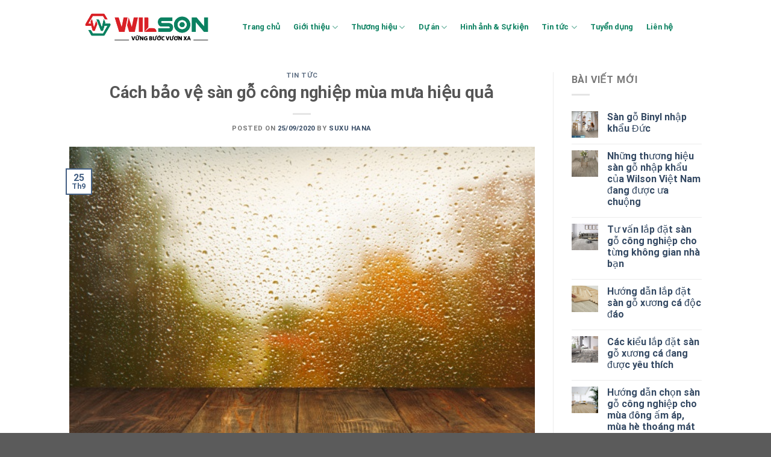

--- FILE ---
content_type: text/html; charset=UTF-8
request_url: https://wilsongroup.com.vn/cach-bao-ve-san-go-cong-nghiep-mua-mua-hieu-qua/
body_size: 27106
content:
  <!DOCTYPE html>
<html lang="vi" class="loading-site no-js">
<head>
	<meta charset="UTF-8" />
	<link rel="profile" href="https://gmpg.org/xfn/11" />
	<link rel="pingback" href="https://wilsongroup.com.vn/xmlrpc.php" />

	<script>(function(html){html.className = html.className.replace(/\bno-js\b/,'js')})(document.documentElement);</script>
<meta name='robots' content='index, follow, max-image-preview:large, max-snippet:-1, max-video-preview:-1' />
<meta name="viewport" content="width=device-width, initial-scale=1" />
	<!-- This site is optimized with the Yoast SEO plugin v20.13 - https://yoast.com/wordpress/plugins/seo/ -->
	<title>Cách bảo vệ sàn gỗ công nghiệp mùa mưa hiệu quả</title>
	<meta name="description" content="Mùa mưa là thời điểm khí hậu ẩm ướt rất nhiều nó là nguyên nhân chính khiến sàn gỗ công nghiệp của chúng ta bị ẩm và sinh nấm mốc nếu không biết cách bảo" />
	<link rel="canonical" href="https://wilsongroup.com.vn/cach-bao-ve-san-go-cong-nghiep-mua-mua-hieu-qua/" />
	<meta property="og:locale" content="vi_VN" />
	<meta property="og:type" content="article" />
	<meta property="og:title" content="Cách bảo vệ sàn gỗ công nghiệp mùa mưa hiệu quả" />
	<meta property="og:description" content="Mùa mưa là thời điểm khí hậu ẩm ướt rất nhiều nó là nguyên nhân chính khiến sàn gỗ công nghiệp của chúng ta bị ẩm và sinh nấm mốc nếu không biết cách bảo" />
	<meta property="og:url" content="https://wilsongroup.com.vn/cach-bao-ve-san-go-cong-nghiep-mua-mua-hieu-qua/" />
	<meta property="og:site_name" content="TẬP ĐOÀN SÀN GỖ CÔNG NGHIỆP WILSON VIỆT NAM" />
	<meta property="article:published_time" content="2020-09-25T03:13:41+00:00" />
	<meta property="article:modified_time" content="2020-09-25T03:39:07+00:00" />
	<meta property="og:image" content="https://wilsongroup.com.vn/wp-content/uploads/2020/09/cach-bao-ve-san-go-cong-nghiep-mua-mua-hieu-qua-55348.jpg" />
	<meta property="og:image:width" content="626" />
	<meta property="og:image:height" content="417" />
	<meta property="og:image:type" content="image/jpeg" />
	<meta name="author" content="Suxu HaNa" />
	<meta name="twitter:card" content="summary_large_image" />
	<meta name="twitter:label1" content="Được viết bởi" />
	<meta name="twitter:data1" content="Suxu HaNa" />
	<meta name="twitter:label2" content="Ước tính thời gian đọc" />
	<meta name="twitter:data2" content="8 phút" />
	<script type="application/ld+json" class="yoast-schema-graph">{"@context":"https://schema.org","@graph":[{"@type":"WebPage","@id":"https://wilsongroup.com.vn/cach-bao-ve-san-go-cong-nghiep-mua-mua-hieu-qua/","url":"https://wilsongroup.com.vn/cach-bao-ve-san-go-cong-nghiep-mua-mua-hieu-qua/","name":"Cách bảo vệ sàn gỗ công nghiệp mùa mưa hiệu quả","isPartOf":{"@id":"https://wilsongroup.com.vn/#website"},"primaryImageOfPage":{"@id":"https://wilsongroup.com.vn/cach-bao-ve-san-go-cong-nghiep-mua-mua-hieu-qua/#primaryimage"},"image":{"@id":"https://wilsongroup.com.vn/cach-bao-ve-san-go-cong-nghiep-mua-mua-hieu-qua/#primaryimage"},"thumbnailUrl":"https://wilsongroup.com.vn/wp-content/uploads/2020/09/cach-bao-ve-san-go-cong-nghiep-mua-mua-hieu-qua-55348.jpg","datePublished":"2020-09-25T03:13:41+00:00","dateModified":"2020-09-25T03:39:07+00:00","author":{"@id":"https://wilsongroup.com.vn/#/schema/person/5854f8c716826139577ae09d113ecbc4"},"description":"Mùa mưa là thời điểm khí hậu ẩm ướt rất nhiều nó là nguyên nhân chính khiến sàn gỗ công nghiệp của chúng ta bị ẩm và sinh nấm mốc nếu không biết cách bảo","breadcrumb":{"@id":"https://wilsongroup.com.vn/cach-bao-ve-san-go-cong-nghiep-mua-mua-hieu-qua/#breadcrumb"},"inLanguage":"vi","potentialAction":[{"@type":"ReadAction","target":["https://wilsongroup.com.vn/cach-bao-ve-san-go-cong-nghiep-mua-mua-hieu-qua/"]}]},{"@type":"ImageObject","inLanguage":"vi","@id":"https://wilsongroup.com.vn/cach-bao-ve-san-go-cong-nghiep-mua-mua-hieu-qua/#primaryimage","url":"https://wilsongroup.com.vn/wp-content/uploads/2020/09/cach-bao-ve-san-go-cong-nghiep-mua-mua-hieu-qua-55348.jpg","contentUrl":"https://wilsongroup.com.vn/wp-content/uploads/2020/09/cach-bao-ve-san-go-cong-nghiep-mua-mua-hieu-qua-55348.jpg","width":626,"height":417,"caption":"S"},{"@type":"BreadcrumbList","@id":"https://wilsongroup.com.vn/cach-bao-ve-san-go-cong-nghiep-mua-mua-hieu-qua/#breadcrumb","itemListElement":[{"@type":"ListItem","position":1,"name":"Home","item":"https://wilsongroup.com.vn/"},{"@type":"ListItem","position":2,"name":"Tin tức","item":"https://wilsongroup.com.vn/tin-tuc/"},{"@type":"ListItem","position":3,"name":"Cách bảo vệ sàn gỗ công nghiệp mùa mưa hiệu quả"}]},{"@type":"WebSite","@id":"https://wilsongroup.com.vn/#website","url":"https://wilsongroup.com.vn/","name":"TẬP ĐOÀN SÀN GỖ CÔNG NGHIỆP WILSON VIỆT NAM","description":"Wilson Group","potentialAction":[{"@type":"SearchAction","target":{"@type":"EntryPoint","urlTemplate":"https://wilsongroup.com.vn/?s={search_term_string}"},"query-input":"required name=search_term_string"}],"inLanguage":"vi"},{"@type":"Person","@id":"https://wilsongroup.com.vn/#/schema/person/5854f8c716826139577ae09d113ecbc4","name":"Suxu HaNa","image":{"@type":"ImageObject","inLanguage":"vi","@id":"https://wilsongroup.com.vn/#/schema/person/image/","url":"https://secure.gravatar.com/avatar/eff141e6d72c93d4e5b7a4e082cb824b?s=96&d=mm&r=g","contentUrl":"https://secure.gravatar.com/avatar/eff141e6d72c93d4e5b7a4e082cb824b?s=96&d=mm&r=g","caption":"Suxu HaNa"},"url":"https://wilsongroup.com.vn/author/hana/"}]}</script>
	<!-- / Yoast SEO plugin. -->


<link rel='dns-prefetch' href='//cdn.jsdelivr.net' />
<link rel='prefetch' href='https://wilsongroup.com.vn/wp-content/themes/flatsome/assets/js/flatsome.js?ver=89ac940c4841291ea8d6' />
<link rel='prefetch' href='https://wilsongroup.com.vn/wp-content/themes/flatsome/assets/js/chunk.slider.js?ver=3.17.6' />
<link rel='prefetch' href='https://wilsongroup.com.vn/wp-content/themes/flatsome/assets/js/chunk.popups.js?ver=3.17.6' />
<link rel='prefetch' href='https://wilsongroup.com.vn/wp-content/themes/flatsome/assets/js/chunk.tooltips.js?ver=3.17.6' />
<link rel='prefetch' href='https://wilsongroup.com.vn/wp-content/themes/flatsome/assets/js/woocommerce.js?ver=1a392523165907adee6a' />
<link rel="alternate" type="application/rss+xml" title="Dòng thông tin TẬP ĐOÀN SÀN GỖ CÔNG NGHIỆP WILSON VIỆT NAM &raquo;" href="https://wilsongroup.com.vn/feed/" />
<link rel="alternate" type="application/rss+xml" title="Dòng phản hồi TẬP ĐOÀN SÀN GỖ CÔNG NGHIỆP WILSON VIỆT NAM &raquo;" href="https://wilsongroup.com.vn/comments/feed/" />
<link rel="alternate" type="application/rss+xml" title="TẬP ĐOÀN SÀN GỖ CÔNG NGHIỆP WILSON VIỆT NAM &raquo; Cách bảo vệ sàn gỗ công nghiệp mùa mưa hiệu quả Dòng phản hồi" href="https://wilsongroup.com.vn/cach-bao-ve-san-go-cong-nghiep-mua-mua-hieu-qua/feed/" />
<script type="text/javascript">
window._wpemojiSettings = {"baseUrl":"https:\/\/s.w.org\/images\/core\/emoji\/14.0.0\/72x72\/","ext":".png","svgUrl":"https:\/\/s.w.org\/images\/core\/emoji\/14.0.0\/svg\/","svgExt":".svg","source":{"concatemoji":"https:\/\/wilsongroup.com.vn\/wp-includes\/js\/wp-emoji-release.min.js?ver=6.3.7"}};
/*! This file is auto-generated */
!function(i,n){var o,s,e;function c(e){try{var t={supportTests:e,timestamp:(new Date).valueOf()};sessionStorage.setItem(o,JSON.stringify(t))}catch(e){}}function p(e,t,n){e.clearRect(0,0,e.canvas.width,e.canvas.height),e.fillText(t,0,0);var t=new Uint32Array(e.getImageData(0,0,e.canvas.width,e.canvas.height).data),r=(e.clearRect(0,0,e.canvas.width,e.canvas.height),e.fillText(n,0,0),new Uint32Array(e.getImageData(0,0,e.canvas.width,e.canvas.height).data));return t.every(function(e,t){return e===r[t]})}function u(e,t,n){switch(t){case"flag":return n(e,"\ud83c\udff3\ufe0f\u200d\u26a7\ufe0f","\ud83c\udff3\ufe0f\u200b\u26a7\ufe0f")?!1:!n(e,"\ud83c\uddfa\ud83c\uddf3","\ud83c\uddfa\u200b\ud83c\uddf3")&&!n(e,"\ud83c\udff4\udb40\udc67\udb40\udc62\udb40\udc65\udb40\udc6e\udb40\udc67\udb40\udc7f","\ud83c\udff4\u200b\udb40\udc67\u200b\udb40\udc62\u200b\udb40\udc65\u200b\udb40\udc6e\u200b\udb40\udc67\u200b\udb40\udc7f");case"emoji":return!n(e,"\ud83e\udef1\ud83c\udffb\u200d\ud83e\udef2\ud83c\udfff","\ud83e\udef1\ud83c\udffb\u200b\ud83e\udef2\ud83c\udfff")}return!1}function f(e,t,n){var r="undefined"!=typeof WorkerGlobalScope&&self instanceof WorkerGlobalScope?new OffscreenCanvas(300,150):i.createElement("canvas"),a=r.getContext("2d",{willReadFrequently:!0}),o=(a.textBaseline="top",a.font="600 32px Arial",{});return e.forEach(function(e){o[e]=t(a,e,n)}),o}function t(e){var t=i.createElement("script");t.src=e,t.defer=!0,i.head.appendChild(t)}"undefined"!=typeof Promise&&(o="wpEmojiSettingsSupports",s=["flag","emoji"],n.supports={everything:!0,everythingExceptFlag:!0},e=new Promise(function(e){i.addEventListener("DOMContentLoaded",e,{once:!0})}),new Promise(function(t){var n=function(){try{var e=JSON.parse(sessionStorage.getItem(o));if("object"==typeof e&&"number"==typeof e.timestamp&&(new Date).valueOf()<e.timestamp+604800&&"object"==typeof e.supportTests)return e.supportTests}catch(e){}return null}();if(!n){if("undefined"!=typeof Worker&&"undefined"!=typeof OffscreenCanvas&&"undefined"!=typeof URL&&URL.createObjectURL&&"undefined"!=typeof Blob)try{var e="postMessage("+f.toString()+"("+[JSON.stringify(s),u.toString(),p.toString()].join(",")+"));",r=new Blob([e],{type:"text/javascript"}),a=new Worker(URL.createObjectURL(r),{name:"wpTestEmojiSupports"});return void(a.onmessage=function(e){c(n=e.data),a.terminate(),t(n)})}catch(e){}c(n=f(s,u,p))}t(n)}).then(function(e){for(var t in e)n.supports[t]=e[t],n.supports.everything=n.supports.everything&&n.supports[t],"flag"!==t&&(n.supports.everythingExceptFlag=n.supports.everythingExceptFlag&&n.supports[t]);n.supports.everythingExceptFlag=n.supports.everythingExceptFlag&&!n.supports.flag,n.DOMReady=!1,n.readyCallback=function(){n.DOMReady=!0}}).then(function(){return e}).then(function(){var e;n.supports.everything||(n.readyCallback(),(e=n.source||{}).concatemoji?t(e.concatemoji):e.wpemoji&&e.twemoji&&(t(e.twemoji),t(e.wpemoji)))}))}((window,document),window._wpemojiSettings);
</script>
<style type="text/css">
img.wp-smiley,
img.emoji {
	display: inline !important;
	border: none !important;
	box-shadow: none !important;
	height: 1em !important;
	width: 1em !important;
	margin: 0 0.07em !important;
	vertical-align: -0.1em !important;
	background: none !important;
	padding: 0 !important;
}
</style>
	<link rel='stylesheet' id='dashicons-css' href='https://wilsongroup.com.vn/wp-includes/css/dashicons.min.css?ver=6.3.7' type='text/css' media='all' />
<link rel='stylesheet' id='menu-icons-extra-css' href='https://wilsongroup.com.vn/wp-content/plugins/ot-flatsome-vertical-menu/libs/menu-icons/css/extra.min.css?ver=0.12.2' type='text/css' media='all' />
<style id='wp-block-library-inline-css' type='text/css'>
:root{--wp-admin-theme-color:#007cba;--wp-admin-theme-color--rgb:0,124,186;--wp-admin-theme-color-darker-10:#006ba1;--wp-admin-theme-color-darker-10--rgb:0,107,161;--wp-admin-theme-color-darker-20:#005a87;--wp-admin-theme-color-darker-20--rgb:0,90,135;--wp-admin-border-width-focus:2px;--wp-block-synced-color:#7a00df;--wp-block-synced-color--rgb:122,0,223}@media (min-resolution:192dpi){:root{--wp-admin-border-width-focus:1.5px}}.wp-element-button{cursor:pointer}:root{--wp--preset--font-size--normal:16px;--wp--preset--font-size--huge:42px}:root .has-very-light-gray-background-color{background-color:#eee}:root .has-very-dark-gray-background-color{background-color:#313131}:root .has-very-light-gray-color{color:#eee}:root .has-very-dark-gray-color{color:#313131}:root .has-vivid-green-cyan-to-vivid-cyan-blue-gradient-background{background:linear-gradient(135deg,#00d084,#0693e3)}:root .has-purple-crush-gradient-background{background:linear-gradient(135deg,#34e2e4,#4721fb 50%,#ab1dfe)}:root .has-hazy-dawn-gradient-background{background:linear-gradient(135deg,#faaca8,#dad0ec)}:root .has-subdued-olive-gradient-background{background:linear-gradient(135deg,#fafae1,#67a671)}:root .has-atomic-cream-gradient-background{background:linear-gradient(135deg,#fdd79a,#004a59)}:root .has-nightshade-gradient-background{background:linear-gradient(135deg,#330968,#31cdcf)}:root .has-midnight-gradient-background{background:linear-gradient(135deg,#020381,#2874fc)}.has-regular-font-size{font-size:1em}.has-larger-font-size{font-size:2.625em}.has-normal-font-size{font-size:var(--wp--preset--font-size--normal)}.has-huge-font-size{font-size:var(--wp--preset--font-size--huge)}.has-text-align-center{text-align:center}.has-text-align-left{text-align:left}.has-text-align-right{text-align:right}#end-resizable-editor-section{display:none}.aligncenter{clear:both}.items-justified-left{justify-content:flex-start}.items-justified-center{justify-content:center}.items-justified-right{justify-content:flex-end}.items-justified-space-between{justify-content:space-between}.screen-reader-text{clip:rect(1px,1px,1px,1px);word-wrap:normal!important;border:0;-webkit-clip-path:inset(50%);clip-path:inset(50%);height:1px;margin:-1px;overflow:hidden;padding:0;position:absolute;width:1px}.screen-reader-text:focus{clip:auto!important;background-color:#ddd;-webkit-clip-path:none;clip-path:none;color:#444;display:block;font-size:1em;height:auto;left:5px;line-height:normal;padding:15px 23px 14px;text-decoration:none;top:5px;width:auto;z-index:100000}html :where(.has-border-color){border-style:solid}html :where([style*=border-top-color]){border-top-style:solid}html :where([style*=border-right-color]){border-right-style:solid}html :where([style*=border-bottom-color]){border-bottom-style:solid}html :where([style*=border-left-color]){border-left-style:solid}html :where([style*=border-width]){border-style:solid}html :where([style*=border-top-width]){border-top-style:solid}html :where([style*=border-right-width]){border-right-style:solid}html :where([style*=border-bottom-width]){border-bottom-style:solid}html :where([style*=border-left-width]){border-left-style:solid}html :where(img[class*=wp-image-]){height:auto;max-width:100%}:where(figure){margin:0 0 1em}html :where(.is-position-sticky){--wp-admin--admin-bar--position-offset:var(--wp-admin--admin-bar--height,0px)}@media screen and (max-width:600px){html :where(.is-position-sticky){--wp-admin--admin-bar--position-offset:0px}}
</style>
<style id='classic-theme-styles-inline-css' type='text/css'>
/*! This file is auto-generated */
.wp-block-button__link{color:#fff;background-color:#32373c;border-radius:9999px;box-shadow:none;text-decoration:none;padding:calc(.667em + 2px) calc(1.333em + 2px);font-size:1.125em}.wp-block-file__button{background:#32373c;color:#fff;text-decoration:none}
</style>
<link rel='stylesheet' id='contact-form-7-css' href='https://wilsongroup.com.vn/wp-content/plugins/contact-form-7/includes/css/styles.css?ver=5.8' type='text/css' media='all' />
<link rel='stylesheet' id='ot-vertical-menu-css-css' href='https://wilsongroup.com.vn/wp-content/plugins/ot-flatsome-vertical-menu/assets/css/style.css?ver=1.2.3' type='text/css' media='all' />
<style id='woocommerce-inline-inline-css' type='text/css'>
.woocommerce form .form-row .required { visibility: visible; }
</style>
<link rel='stylesheet' id='flatsome-style-css' href='https://wilsongroup.com.vn/wp-content/themes/wilsongroup-child/style.css?ver=1768961675' type='text/css' media='all' />
<link rel='stylesheet' id='flatsome-main-css' href='https://wilsongroup.com.vn/wp-content/themes/flatsome/assets/css/flatsome.css?ver=3.17.6' type='text/css' media='all' />
<style id='flatsome-main-inline-css' type='text/css'>
@font-face {
				font-family: "fl-icons";
				font-display: block;
				src: url(https://wilsongroup.com.vn/wp-content/themes/flatsome/assets/css/icons/fl-icons.eot?v=3.17.6);
				src:
					url(https://wilsongroup.com.vn/wp-content/themes/flatsome/assets/css/icons/fl-icons.eot#iefix?v=3.17.6) format("embedded-opentype"),
					url(https://wilsongroup.com.vn/wp-content/themes/flatsome/assets/css/icons/fl-icons.woff2?v=3.17.6) format("woff2"),
					url(https://wilsongroup.com.vn/wp-content/themes/flatsome/assets/css/icons/fl-icons.ttf?v=3.17.6) format("truetype"),
					url(https://wilsongroup.com.vn/wp-content/themes/flatsome/assets/css/icons/fl-icons.woff?v=3.17.6) format("woff"),
					url(https://wilsongroup.com.vn/wp-content/themes/flatsome/assets/css/icons/fl-icons.svg?v=3.17.6#fl-icons) format("svg");
			}
</style>
<link rel='stylesheet' id='flatsome-shop-css' href='https://wilsongroup.com.vn/wp-content/themes/flatsome/assets/css/flatsome-shop.css?ver=3.17.6' type='text/css' media='all' />
<script type='text/javascript' src='https://wilsongroup.com.vn/wp-includes/js/jquery/jquery.min.js?ver=3.7.0' id='jquery-core-js'></script>
<script type='text/javascript' src='https://wilsongroup.com.vn/wp-includes/js/jquery/jquery-migrate.min.js?ver=3.4.1' id='jquery-migrate-js'></script>
<link rel="https://api.w.org/" href="https://wilsongroup.com.vn/wp-json/" /><link rel="alternate" type="application/json" href="https://wilsongroup.com.vn/wp-json/wp/v2/posts/1350" /><link rel="EditURI" type="application/rsd+xml" title="RSD" href="https://wilsongroup.com.vn/xmlrpc.php?rsd" />
<meta name="generator" content="WordPress 6.3.7" />
<meta name="generator" content="WooCommerce 8.0.2" />
<link rel='shortlink' href='https://wilsongroup.com.vn/?p=1350' />
<link rel="alternate" type="application/json+oembed" href="https://wilsongroup.com.vn/wp-json/oembed/1.0/embed?url=https%3A%2F%2Fwilsongroup.com.vn%2Fcach-bao-ve-san-go-cong-nghiep-mua-mua-hieu-qua%2F" />
<link rel="alternate" type="text/xml+oembed" href="https://wilsongroup.com.vn/wp-json/oembed/1.0/embed?url=https%3A%2F%2Fwilsongroup.com.vn%2Fcach-bao-ve-san-go-cong-nghiep-mua-mua-hieu-qua%2F&#038;format=xml" />
<style>.bg{opacity: 0; transition: opacity 1s; -webkit-transition: opacity 1s;} .bg-loaded{opacity: 1;}</style>	<noscript><style>.woocommerce-product-gallery{ opacity: 1 !important; }</style></noscript>
	<link rel="icon" href="https://wilsongroup.com.vn/wp-content/uploads/2017/01/cropped-media-51363-32x32.png" sizes="32x32" />
<link rel="icon" href="https://wilsongroup.com.vn/wp-content/uploads/2017/01/cropped-media-51363-192x192.png" sizes="192x192" />
<link rel="apple-touch-icon" href="https://wilsongroup.com.vn/wp-content/uploads/2017/01/cropped-media-51363-180x180.png" />
<meta name="msapplication-TileImage" content="https://wilsongroup.com.vn/wp-content/uploads/2017/01/cropped-media-51363-270x270.png" />
<style id="custom-css" type="text/css">:root {--primary-color: #446084;}.header-main{height: 90px}#logo img{max-height: 90px}#logo{width:257px;}.header-top{min-height: 30px}.transparent .header-main{height: 114px}.transparent #logo img{max-height: 114px}.has-transparent + .page-title:first-of-type,.has-transparent + #main > .page-title,.has-transparent + #main > div > .page-title,.has-transparent + #main .page-header-wrapper:first-of-type .page-title{padding-top: 144px;}.transparent .header-wrapper{background-color: #ffffff!important;}.transparent .top-divider{display: none;}.header.show-on-scroll,.stuck .header-main{height:70px!important}.stuck #logo img{max-height: 70px!important}.header-bottom {background-color: #f1f1f1}.header-wrapper:not(.stuck) .header-main .header-nav{margin-top: -50px }@media (max-width: 549px) {.header-main{height: 70px}#logo img{max-height: 70px}}.header-top{background-color:#007f41!important;}body{font-size: 100%;}body{font-family: Roboto, sans-serif;}body {font-weight: 400;font-style: normal;}.nav > li > a {font-family: Roboto, sans-serif;}.mobile-sidebar-levels-2 .nav > li > ul > li > a {font-family: Roboto, sans-serif;}.nav > li > a,.mobile-sidebar-levels-2 .nav > li > ul > li > a {font-weight: 700;font-style: normal;}h1,h2,h3,h4,h5,h6,.heading-font, .off-canvas-center .nav-sidebar.nav-vertical > li > a{font-family: Roboto, sans-serif;}h1,h2,h3,h4,h5,h6,.heading-font,.banner h1,.banner h2 {font-weight: 700;font-style: normal;}.alt-font{font-family: Roboto, sans-serif;}.alt-font {font-weight: 400!important;font-style: normal!important;}@media screen and (min-width: 550px){.products .box-vertical .box-image{min-width: 300px!important;width: 300px!important;}}.nav-vertical-fly-out > li + li {border-top-width: 1px; border-top-style: solid;}.label-new.menu-item > a:after{content:"New";}.label-hot.menu-item > a:after{content:"Hot";}.label-sale.menu-item > a:after{content:"Sale";}.label-popular.menu-item > a:after{content:"Popular";}</style>		<style type="text/css" id="wp-custom-css">
			.header-nav .menu-item .nav-top-link {
	color: #0d8262 !important;
}
		</style>
		<style id="kirki-inline-styles">/* cyrillic-ext */
@font-face {
  font-family: 'Roboto';
  font-style: normal;
  font-weight: 400;
  font-stretch: normal;
  font-display: swap;
  src: url(https://wilsongroup.com.vn/wp-content/fonts/roboto/font) format('woff');
  unicode-range: U+0460-052F, U+1C80-1C8A, U+20B4, U+2DE0-2DFF, U+A640-A69F, U+FE2E-FE2F;
}
/* cyrillic */
@font-face {
  font-family: 'Roboto';
  font-style: normal;
  font-weight: 400;
  font-stretch: normal;
  font-display: swap;
  src: url(https://wilsongroup.com.vn/wp-content/fonts/roboto/font) format('woff');
  unicode-range: U+0301, U+0400-045F, U+0490-0491, U+04B0-04B1, U+2116;
}
/* greek-ext */
@font-face {
  font-family: 'Roboto';
  font-style: normal;
  font-weight: 400;
  font-stretch: normal;
  font-display: swap;
  src: url(https://wilsongroup.com.vn/wp-content/fonts/roboto/font) format('woff');
  unicode-range: U+1F00-1FFF;
}
/* greek */
@font-face {
  font-family: 'Roboto';
  font-style: normal;
  font-weight: 400;
  font-stretch: normal;
  font-display: swap;
  src: url(https://wilsongroup.com.vn/wp-content/fonts/roboto/font) format('woff');
  unicode-range: U+0370-0377, U+037A-037F, U+0384-038A, U+038C, U+038E-03A1, U+03A3-03FF;
}
/* math */
@font-face {
  font-family: 'Roboto';
  font-style: normal;
  font-weight: 400;
  font-stretch: normal;
  font-display: swap;
  src: url(https://wilsongroup.com.vn/wp-content/fonts/roboto/font) format('woff');
  unicode-range: U+0302-0303, U+0305, U+0307-0308, U+0310, U+0312, U+0315, U+031A, U+0326-0327, U+032C, U+032F-0330, U+0332-0333, U+0338, U+033A, U+0346, U+034D, U+0391-03A1, U+03A3-03A9, U+03B1-03C9, U+03D1, U+03D5-03D6, U+03F0-03F1, U+03F4-03F5, U+2016-2017, U+2034-2038, U+203C, U+2040, U+2043, U+2047, U+2050, U+2057, U+205F, U+2070-2071, U+2074-208E, U+2090-209C, U+20D0-20DC, U+20E1, U+20E5-20EF, U+2100-2112, U+2114-2115, U+2117-2121, U+2123-214F, U+2190, U+2192, U+2194-21AE, U+21B0-21E5, U+21F1-21F2, U+21F4-2211, U+2213-2214, U+2216-22FF, U+2308-230B, U+2310, U+2319, U+231C-2321, U+2336-237A, U+237C, U+2395, U+239B-23B7, U+23D0, U+23DC-23E1, U+2474-2475, U+25AF, U+25B3, U+25B7, U+25BD, U+25C1, U+25CA, U+25CC, U+25FB, U+266D-266F, U+27C0-27FF, U+2900-2AFF, U+2B0E-2B11, U+2B30-2B4C, U+2BFE, U+3030, U+FF5B, U+FF5D, U+1D400-1D7FF, U+1EE00-1EEFF;
}
/* symbols */
@font-face {
  font-family: 'Roboto';
  font-style: normal;
  font-weight: 400;
  font-stretch: normal;
  font-display: swap;
  src: url(https://wilsongroup.com.vn/wp-content/fonts/roboto/font) format('woff');
  unicode-range: U+0001-000C, U+000E-001F, U+007F-009F, U+20DD-20E0, U+20E2-20E4, U+2150-218F, U+2190, U+2192, U+2194-2199, U+21AF, U+21E6-21F0, U+21F3, U+2218-2219, U+2299, U+22C4-22C6, U+2300-243F, U+2440-244A, U+2460-24FF, U+25A0-27BF, U+2800-28FF, U+2921-2922, U+2981, U+29BF, U+29EB, U+2B00-2BFF, U+4DC0-4DFF, U+FFF9-FFFB, U+10140-1018E, U+10190-1019C, U+101A0, U+101D0-101FD, U+102E0-102FB, U+10E60-10E7E, U+1D2C0-1D2D3, U+1D2E0-1D37F, U+1F000-1F0FF, U+1F100-1F1AD, U+1F1E6-1F1FF, U+1F30D-1F30F, U+1F315, U+1F31C, U+1F31E, U+1F320-1F32C, U+1F336, U+1F378, U+1F37D, U+1F382, U+1F393-1F39F, U+1F3A7-1F3A8, U+1F3AC-1F3AF, U+1F3C2, U+1F3C4-1F3C6, U+1F3CA-1F3CE, U+1F3D4-1F3E0, U+1F3ED, U+1F3F1-1F3F3, U+1F3F5-1F3F7, U+1F408, U+1F415, U+1F41F, U+1F426, U+1F43F, U+1F441-1F442, U+1F444, U+1F446-1F449, U+1F44C-1F44E, U+1F453, U+1F46A, U+1F47D, U+1F4A3, U+1F4B0, U+1F4B3, U+1F4B9, U+1F4BB, U+1F4BF, U+1F4C8-1F4CB, U+1F4D6, U+1F4DA, U+1F4DF, U+1F4E3-1F4E6, U+1F4EA-1F4ED, U+1F4F7, U+1F4F9-1F4FB, U+1F4FD-1F4FE, U+1F503, U+1F507-1F50B, U+1F50D, U+1F512-1F513, U+1F53E-1F54A, U+1F54F-1F5FA, U+1F610, U+1F650-1F67F, U+1F687, U+1F68D, U+1F691, U+1F694, U+1F698, U+1F6AD, U+1F6B2, U+1F6B9-1F6BA, U+1F6BC, U+1F6C6-1F6CF, U+1F6D3-1F6D7, U+1F6E0-1F6EA, U+1F6F0-1F6F3, U+1F6F7-1F6FC, U+1F700-1F7FF, U+1F800-1F80B, U+1F810-1F847, U+1F850-1F859, U+1F860-1F887, U+1F890-1F8AD, U+1F8B0-1F8BB, U+1F8C0-1F8C1, U+1F900-1F90B, U+1F93B, U+1F946, U+1F984, U+1F996, U+1F9E9, U+1FA00-1FA6F, U+1FA70-1FA7C, U+1FA80-1FA89, U+1FA8F-1FAC6, U+1FACE-1FADC, U+1FADF-1FAE9, U+1FAF0-1FAF8, U+1FB00-1FBFF;
}
/* vietnamese */
@font-face {
  font-family: 'Roboto';
  font-style: normal;
  font-weight: 400;
  font-stretch: normal;
  font-display: swap;
  src: url(https://wilsongroup.com.vn/wp-content/fonts/roboto/font) format('woff');
  unicode-range: U+0102-0103, U+0110-0111, U+0128-0129, U+0168-0169, U+01A0-01A1, U+01AF-01B0, U+0300-0301, U+0303-0304, U+0308-0309, U+0323, U+0329, U+1EA0-1EF9, U+20AB;
}
/* latin-ext */
@font-face {
  font-family: 'Roboto';
  font-style: normal;
  font-weight: 400;
  font-stretch: normal;
  font-display: swap;
  src: url(https://wilsongroup.com.vn/wp-content/fonts/roboto/font) format('woff');
  unicode-range: U+0100-02BA, U+02BD-02C5, U+02C7-02CC, U+02CE-02D7, U+02DD-02FF, U+0304, U+0308, U+0329, U+1D00-1DBF, U+1E00-1E9F, U+1EF2-1EFF, U+2020, U+20A0-20AB, U+20AD-20C0, U+2113, U+2C60-2C7F, U+A720-A7FF;
}
/* latin */
@font-face {
  font-family: 'Roboto';
  font-style: normal;
  font-weight: 400;
  font-stretch: normal;
  font-display: swap;
  src: url(https://wilsongroup.com.vn/wp-content/fonts/roboto/font) format('woff');
  unicode-range: U+0000-00FF, U+0131, U+0152-0153, U+02BB-02BC, U+02C6, U+02DA, U+02DC, U+0304, U+0308, U+0329, U+2000-206F, U+20AC, U+2122, U+2191, U+2193, U+2212, U+2215, U+FEFF, U+FFFD;
}
/* cyrillic-ext */
@font-face {
  font-family: 'Roboto';
  font-style: normal;
  font-weight: 700;
  font-stretch: normal;
  font-display: swap;
  src: url(https://wilsongroup.com.vn/wp-content/fonts/roboto/font) format('woff');
  unicode-range: U+0460-052F, U+1C80-1C8A, U+20B4, U+2DE0-2DFF, U+A640-A69F, U+FE2E-FE2F;
}
/* cyrillic */
@font-face {
  font-family: 'Roboto';
  font-style: normal;
  font-weight: 700;
  font-stretch: normal;
  font-display: swap;
  src: url(https://wilsongroup.com.vn/wp-content/fonts/roboto/font) format('woff');
  unicode-range: U+0301, U+0400-045F, U+0490-0491, U+04B0-04B1, U+2116;
}
/* greek-ext */
@font-face {
  font-family: 'Roboto';
  font-style: normal;
  font-weight: 700;
  font-stretch: normal;
  font-display: swap;
  src: url(https://wilsongroup.com.vn/wp-content/fonts/roboto/font) format('woff');
  unicode-range: U+1F00-1FFF;
}
/* greek */
@font-face {
  font-family: 'Roboto';
  font-style: normal;
  font-weight: 700;
  font-stretch: normal;
  font-display: swap;
  src: url(https://wilsongroup.com.vn/wp-content/fonts/roboto/font) format('woff');
  unicode-range: U+0370-0377, U+037A-037F, U+0384-038A, U+038C, U+038E-03A1, U+03A3-03FF;
}
/* math */
@font-face {
  font-family: 'Roboto';
  font-style: normal;
  font-weight: 700;
  font-stretch: normal;
  font-display: swap;
  src: url(https://wilsongroup.com.vn/wp-content/fonts/roboto/font) format('woff');
  unicode-range: U+0302-0303, U+0305, U+0307-0308, U+0310, U+0312, U+0315, U+031A, U+0326-0327, U+032C, U+032F-0330, U+0332-0333, U+0338, U+033A, U+0346, U+034D, U+0391-03A1, U+03A3-03A9, U+03B1-03C9, U+03D1, U+03D5-03D6, U+03F0-03F1, U+03F4-03F5, U+2016-2017, U+2034-2038, U+203C, U+2040, U+2043, U+2047, U+2050, U+2057, U+205F, U+2070-2071, U+2074-208E, U+2090-209C, U+20D0-20DC, U+20E1, U+20E5-20EF, U+2100-2112, U+2114-2115, U+2117-2121, U+2123-214F, U+2190, U+2192, U+2194-21AE, U+21B0-21E5, U+21F1-21F2, U+21F4-2211, U+2213-2214, U+2216-22FF, U+2308-230B, U+2310, U+2319, U+231C-2321, U+2336-237A, U+237C, U+2395, U+239B-23B7, U+23D0, U+23DC-23E1, U+2474-2475, U+25AF, U+25B3, U+25B7, U+25BD, U+25C1, U+25CA, U+25CC, U+25FB, U+266D-266F, U+27C0-27FF, U+2900-2AFF, U+2B0E-2B11, U+2B30-2B4C, U+2BFE, U+3030, U+FF5B, U+FF5D, U+1D400-1D7FF, U+1EE00-1EEFF;
}
/* symbols */
@font-face {
  font-family: 'Roboto';
  font-style: normal;
  font-weight: 700;
  font-stretch: normal;
  font-display: swap;
  src: url(https://wilsongroup.com.vn/wp-content/fonts/roboto/font) format('woff');
  unicode-range: U+0001-000C, U+000E-001F, U+007F-009F, U+20DD-20E0, U+20E2-20E4, U+2150-218F, U+2190, U+2192, U+2194-2199, U+21AF, U+21E6-21F0, U+21F3, U+2218-2219, U+2299, U+22C4-22C6, U+2300-243F, U+2440-244A, U+2460-24FF, U+25A0-27BF, U+2800-28FF, U+2921-2922, U+2981, U+29BF, U+29EB, U+2B00-2BFF, U+4DC0-4DFF, U+FFF9-FFFB, U+10140-1018E, U+10190-1019C, U+101A0, U+101D0-101FD, U+102E0-102FB, U+10E60-10E7E, U+1D2C0-1D2D3, U+1D2E0-1D37F, U+1F000-1F0FF, U+1F100-1F1AD, U+1F1E6-1F1FF, U+1F30D-1F30F, U+1F315, U+1F31C, U+1F31E, U+1F320-1F32C, U+1F336, U+1F378, U+1F37D, U+1F382, U+1F393-1F39F, U+1F3A7-1F3A8, U+1F3AC-1F3AF, U+1F3C2, U+1F3C4-1F3C6, U+1F3CA-1F3CE, U+1F3D4-1F3E0, U+1F3ED, U+1F3F1-1F3F3, U+1F3F5-1F3F7, U+1F408, U+1F415, U+1F41F, U+1F426, U+1F43F, U+1F441-1F442, U+1F444, U+1F446-1F449, U+1F44C-1F44E, U+1F453, U+1F46A, U+1F47D, U+1F4A3, U+1F4B0, U+1F4B3, U+1F4B9, U+1F4BB, U+1F4BF, U+1F4C8-1F4CB, U+1F4D6, U+1F4DA, U+1F4DF, U+1F4E3-1F4E6, U+1F4EA-1F4ED, U+1F4F7, U+1F4F9-1F4FB, U+1F4FD-1F4FE, U+1F503, U+1F507-1F50B, U+1F50D, U+1F512-1F513, U+1F53E-1F54A, U+1F54F-1F5FA, U+1F610, U+1F650-1F67F, U+1F687, U+1F68D, U+1F691, U+1F694, U+1F698, U+1F6AD, U+1F6B2, U+1F6B9-1F6BA, U+1F6BC, U+1F6C6-1F6CF, U+1F6D3-1F6D7, U+1F6E0-1F6EA, U+1F6F0-1F6F3, U+1F6F7-1F6FC, U+1F700-1F7FF, U+1F800-1F80B, U+1F810-1F847, U+1F850-1F859, U+1F860-1F887, U+1F890-1F8AD, U+1F8B0-1F8BB, U+1F8C0-1F8C1, U+1F900-1F90B, U+1F93B, U+1F946, U+1F984, U+1F996, U+1F9E9, U+1FA00-1FA6F, U+1FA70-1FA7C, U+1FA80-1FA89, U+1FA8F-1FAC6, U+1FACE-1FADC, U+1FADF-1FAE9, U+1FAF0-1FAF8, U+1FB00-1FBFF;
}
/* vietnamese */
@font-face {
  font-family: 'Roboto';
  font-style: normal;
  font-weight: 700;
  font-stretch: normal;
  font-display: swap;
  src: url(https://wilsongroup.com.vn/wp-content/fonts/roboto/font) format('woff');
  unicode-range: U+0102-0103, U+0110-0111, U+0128-0129, U+0168-0169, U+01A0-01A1, U+01AF-01B0, U+0300-0301, U+0303-0304, U+0308-0309, U+0323, U+0329, U+1EA0-1EF9, U+20AB;
}
/* latin-ext */
@font-face {
  font-family: 'Roboto';
  font-style: normal;
  font-weight: 700;
  font-stretch: normal;
  font-display: swap;
  src: url(https://wilsongroup.com.vn/wp-content/fonts/roboto/font) format('woff');
  unicode-range: U+0100-02BA, U+02BD-02C5, U+02C7-02CC, U+02CE-02D7, U+02DD-02FF, U+0304, U+0308, U+0329, U+1D00-1DBF, U+1E00-1E9F, U+1EF2-1EFF, U+2020, U+20A0-20AB, U+20AD-20C0, U+2113, U+2C60-2C7F, U+A720-A7FF;
}
/* latin */
@font-face {
  font-family: 'Roboto';
  font-style: normal;
  font-weight: 700;
  font-stretch: normal;
  font-display: swap;
  src: url(https://wilsongroup.com.vn/wp-content/fonts/roboto/font) format('woff');
  unicode-range: U+0000-00FF, U+0131, U+0152-0153, U+02BB-02BC, U+02C6, U+02DA, U+02DC, U+0304, U+0308, U+0329, U+2000-206F, U+20AC, U+2122, U+2191, U+2193, U+2212, U+2215, U+FEFF, U+FFFD;
}</style></head>

<body data-rsssl=1 class="post-template-default single single-post postid-1350 single-format-standard theme-flatsome ot-vertical-menu ot-menu-show-home woocommerce-no-js lightbox nav-dropdown-has-arrow nav-dropdown-has-shadow nav-dropdown-has-border">


<a class="skip-link screen-reader-text" href="#main">Skip to content</a>

<div id="wrapper">

	
	<header id="header" class="header has-sticky sticky-jump">
		<div class="header-wrapper">
			<div id="top-bar" class="header-top hide-for-sticky nav-dark show-for-medium">
    <div class="flex-row container">
      <div class="flex-col hide-for-medium flex-left">
          <ul class="nav nav-left medium-nav-center nav-small  nav-divided">
                        </ul>
      </div>

      <div class="flex-col hide-for-medium flex-center">
          <ul class="nav nav-center nav-small  nav-divided">
                        </ul>
      </div>

      <div class="flex-col hide-for-medium flex-right">
         <ul class="nav top-bar-nav nav-right nav-small  nav-divided">
                        </ul>
      </div>

            <div class="flex-col show-for-medium flex-grow">
          <ul class="nav nav-center nav-small mobile-nav  nav-divided">
              <li class="html custom html_topbar_left"><strong class="uppercase">Add anything here or just remove it...</strong></li>          </ul>
      </div>
      
    </div>
</div>
<div id="masthead" class="header-main nav-dark">
      <div class="header-inner flex-row container logo-left medium-logo-center" role="navigation">

          <!-- Logo -->
          <div id="logo" class="flex-col logo">
            
<!-- Header logo -->
<a href="https://wilsongroup.com.vn/" title="TẬP ĐOÀN SÀN GỖ CÔNG NGHIỆP WILSON VIỆT NAM - Wilson Group" rel="home">
		<img width="1020" height="257" src="https://wilsongroup.com.vn/wp-content/uploads/2021/10/WILSON_LOGO_FINAL-1024x258.png" class="header_logo header-logo" alt="TẬP ĐOÀN SÀN GỖ CÔNG NGHIỆP WILSON VIỆT NAM"/><img  width="1020" height="257" src="https://wilsongroup.com.vn/wp-content/uploads/2021/10/WILSON_LOGO_FINAL-1024x258.png" class="header-logo-dark" alt="TẬP ĐOÀN SÀN GỖ CÔNG NGHIỆP WILSON VIỆT NAM"/></a>
          </div>

          <!-- Mobile Left Elements -->
          <div class="flex-col show-for-medium flex-left">
            <ul class="mobile-nav nav nav-left ">
              <li class="nav-icon has-icon">
  		<a href="#" data-open="#main-menu" data-pos="left" data-bg="main-menu-overlay" data-color="" class="is-small" aria-label="Menu" aria-controls="main-menu" aria-expanded="false">

		  <i class="icon-menu" ></i>
		  		</a>
	</li>
            </ul>
          </div>

          <!-- Left Elements -->
          <div class="flex-col hide-for-medium flex-left
            flex-grow">
            <ul class="header-nav header-nav-main nav nav-left  nav-divided nav-prompts-overlay" >
              <li id="menu-item-54" class="menu-item menu-item-type-custom menu-item-object-custom menu-item-home menu-item-54 menu-item-design-default"><a href="https://wilsongroup.com.vn/" class="nav-top-link">Trang chủ</a></li>
<li id="menu-item-1677" class="menu-item menu-item-type-post_type menu-item-object-page menu-item-has-children menu-item-1677 menu-item-design-default has-dropdown"><a href="https://wilsongroup.com.vn/gioi-thieu/gioi-thieu-wilson-group/" class="nav-top-link" aria-expanded="false" aria-haspopup="menu">Giới thiệu<i class="icon-angle-down" ></i></a>
<ul class="sub-menu nav-dropdown nav-dropdown-default">
	<li id="menu-item-102" class="menu-item menu-item-type-post_type menu-item-object-page menu-item-102"><a href="https://wilsongroup.com.vn/gioi-thieu/nha-may-hoa-binh/">Về Wilson Group</a></li>
	<li id="menu-item-55" class="menu-item menu-item-type-post_type menu-item-object-page menu-item-55"><a href="https://wilsongroup.com.vn/gioi-thieu/co-cau-to-chuc/">Cơ cấu tổ chức</a></li>
</ul>
</li>
<li id="menu-item-2025" class="menu-item menu-item-type-taxonomy menu-item-object-product_cat menu-item-has-children menu-item-2025 menu-item-design-default has-dropdown"><a href="https://wilsongroup.com.vn/product-category/thuong-hieu/" class="nav-top-link" aria-expanded="false" aria-haspopup="menu">Thương hiệu<i class="icon-angle-down" ></i></a>
<ul class="sub-menu nav-dropdown nav-dropdown-default">
	<li id="menu-item-1679" class="menu-item menu-item-type-post_type menu-item-object-page menu-item-1679"><a href="https://wilsongroup.com.vn/thuong-hieu/san-go-binyl/">Sàn gỗ Binyl</a></li>
	<li id="menu-item-1680" class="menu-item menu-item-type-post_type menu-item-object-page menu-item-1680"><a href="https://wilsongroup.com.vn/thuong-hieu/san-go-morser/">Sàn gỗ Morser</a></li>
	<li id="menu-item-1678" class="menu-item menu-item-type-post_type menu-item-object-page menu-item-1678"><a href="https://wilsongroup.com.vn/thuong-hieu/san-go-fortune/">Sàn gỗ Fortune</a></li>
	<li id="menu-item-1681" class="menu-item menu-item-type-post_type menu-item-object-page menu-item-1681"><a href="https://wilsongroup.com.vn/thuong-hieu/san-go-wilson/">Sàn gỗ Wilson</a></li>
</ul>
</li>
<li id="menu-item-57" class="menu-item menu-item-type-taxonomy menu-item-object-category menu-item-has-children menu-item-57 menu-item-design-default has-dropdown"><a href="https://wilsongroup.com.vn/du-an-san-go/" class="nav-top-link" aria-expanded="false" aria-haspopup="menu">Dự án<i class="icon-angle-down" ></i></a>
<ul class="sub-menu nav-dropdown nav-dropdown-default">
	<li id="menu-item-936" class="menu-item menu-item-type-taxonomy menu-item-object-category menu-item-936"><a href="https://wilsongroup.com.vn/du-an-san-go/ho-so-nang-luc-nha-thau-san-go/">Hồ sơ năng lực nhà thầu sàn gỗ công nghiệp</a></li>
</ul>
</li>
<li id="menu-item-2082" class="menu-item menu-item-type-post_type menu-item-object-page menu-item-2082 menu-item-design-default"><a href="https://wilsongroup.com.vn/hinh-anh-su-kien/" class="nav-top-link">Hình ảnh &#038; Sự kiện</a></li>
<li id="menu-item-2083" class="menu-item menu-item-type-taxonomy menu-item-object-category current-post-ancestor current-menu-parent current-post-parent menu-item-has-children menu-item-2083 active menu-item-design-default has-dropdown"><a href="https://wilsongroup.com.vn/tin-tuc/" class="nav-top-link" aria-expanded="false" aria-haspopup="menu">Tin tức<i class="icon-angle-down" ></i></a>
<ul class="sub-menu nav-dropdown nav-dropdown-default">
	<li id="menu-item-2085" class="menu-item menu-item-type-taxonomy menu-item-object-category menu-item-2085"><a href="https://wilsongroup.com.vn/tin-tuc/tin-hoat-dong/">Tin hoạt động</a></li>
	<li id="menu-item-2086" class="menu-item menu-item-type-taxonomy menu-item-object-category menu-item-2086"><a href="https://wilsongroup.com.vn/tin-tuc/tin-khuyen-mai/">Tin khuyển mại</a></li>
	<li id="menu-item-2087" class="menu-item menu-item-type-taxonomy menu-item-object-category menu-item-2087"><a href="https://wilsongroup.com.vn/tin-tuc/tu-van-san-go/">Tư vấn sàn gỗ</a></li>
	<li id="menu-item-2088" class="menu-item menu-item-type-taxonomy menu-item-object-category menu-item-2088"><a href="https://wilsongroup.com.vn/tin-tuc/tu-van-san-nhua/">Tư vấn sàn nhựa</a></li>
	<li id="menu-item-2084" class="menu-item menu-item-type-taxonomy menu-item-object-category menu-item-2084"><a href="https://wilsongroup.com.vn/tin-tuc/bi-quyet-meo-vat/">Bí quyết mẹo vặt</a></li>
	<li id="menu-item-2089" class="menu-item menu-item-type-taxonomy menu-item-object-category menu-item-2089"><a href="https://wilsongroup.com.vn/tin-tuc/xu-huong-noi-that/">Xu hướng nội thất</a></li>
</ul>
</li>
<li id="menu-item-2090" class="menu-item menu-item-type-custom menu-item-object-custom menu-item-2090 menu-item-design-default"><a href="#" class="nav-top-link">Tuyển dụng</a></li>
<li id="menu-item-2091" class="menu-item menu-item-type-post_type menu-item-object-page menu-item-2091 menu-item-design-default"><a href="https://wilsongroup.com.vn/lien-he/" class="nav-top-link">Liên hệ</a></li>
            </ul>
          </div>

          <!-- Right Elements -->
          <div class="flex-col hide-for-medium flex-right">
            <ul class="header-nav header-nav-main nav nav-right  nav-divided nav-prompts-overlay">
                          </ul>
          </div>

          <!-- Mobile Right Elements -->
          <div class="flex-col show-for-medium flex-right">
            <ul class="mobile-nav nav nav-right ">
              <li class="cart-item has-icon">

      <a href="https://wilsongroup.com.vn/cart/" class="header-cart-link off-canvas-toggle nav-top-link is-small" data-open="#cart-popup" data-class="off-canvas-cart" title="Giỏ hàng" data-pos="right">
  
    <span class="cart-icon image-icon">
    <strong>0</strong>
  </span>
  </a>


  <!-- Cart Sidebar Popup -->
  <div id="cart-popup" class="mfp-hide widget_shopping_cart">
  <div class="cart-popup-inner inner-padding">
      <div class="cart-popup-title text-center">
          <h4 class="uppercase">Giỏ hàng</h4>
          <div class="is-divider"></div>
      </div>
      <div class="widget_shopping_cart_content">
          

	<p class="woocommerce-mini-cart__empty-message">Chưa có sản phẩm trong giỏ hàng.</p>


      </div>
             <div class="cart-sidebar-content relative"></div>  </div>
  </div>

</li>
            </ul>
          </div>

      </div>

      </div>

<div class="header-bg-container fill"><div class="header-bg-image fill"></div><div class="header-bg-color fill"></div></div>		</div>
	</header>

	
	<main id="main" class="">

<div id="content" class="blog-wrapper blog-single page-wrapper">
	

<div class="row row-large row-divided ">

	<div class="large-9 col">
		


<article id="post-1350" class="post-1350 post type-post status-publish format-standard has-post-thumbnail hentry category-tin-tuc">
	<div class="article-inner ">
		<header class="entry-header">
	<div class="entry-header-text entry-header-text-top text-center">
		<h6 class="entry-category is-xsmall"><a href="https://wilsongroup.com.vn/tin-tuc/" rel="category tag">Tin tức</a></h6><h1 class="entry-title">Cách bảo vệ sàn gỗ công nghiệp mùa mưa hiệu quả</h1><div class="entry-divider is-divider small"></div>
	<div class="entry-meta uppercase is-xsmall">
		<span class="posted-on">Posted on <a href="https://wilsongroup.com.vn/cach-bao-ve-san-go-cong-nghiep-mua-mua-hieu-qua/" rel="bookmark"><time class="entry-date published" datetime="2020-09-25T10:13:41+07:00">25/09/2020</time><time class="updated" datetime="2020-09-25T10:39:07+07:00">25/09/2020</time></a></span> <span class="byline">by <span class="meta-author vcard"><a class="url fn n" href="https://wilsongroup.com.vn/author/hana/">Suxu HaNa</a></span></span>	</div>
	</div>
						<div class="entry-image relative">
				<a href="https://wilsongroup.com.vn/cach-bao-ve-san-go-cong-nghiep-mua-mua-hieu-qua/">
    <img width="626" height="417" src="https://wilsongroup.com.vn/wp-content/uploads/2020/09/cach-bao-ve-san-go-cong-nghiep-mua-mua-hieu-qua-55348.jpg" class="attachment-large size-large wp-post-image" alt="" decoding="async" fetchpriority="high" srcset="https://wilsongroup.com.vn/wp-content/uploads/2020/09/cach-bao-ve-san-go-cong-nghiep-mua-mua-hieu-qua-55348.jpg 626w, https://wilsongroup.com.vn/wp-content/uploads/2020/09/cach-bao-ve-san-go-cong-nghiep-mua-mua-hieu-qua-55348-600x400.jpg 600w, https://wilsongroup.com.vn/wp-content/uploads/2020/09/cach-bao-ve-san-go-cong-nghiep-mua-mua-hieu-qua-55348-300x200.jpg 300w" sizes="(max-width: 626px) 100vw, 626px" /></a>
				<div class="badge absolute top post-date badge-outline">
	<div class="badge-inner">
		<span class="post-date-day">25</span><br>
		<span class="post-date-month is-small">Th9</span>
	</div>
</div>
			</div>
			</header>
		<div class="entry-content single-page">

	<p><em>Mùa mưa là thời điểm khí hậu ẩm ướt rất nhiều nó là nguyên nhân chính khiến sàn gỗ công nghiệp của chúng ta bị ẩm và sinh nấm mốc nếu không biết cách bảo vệ.</em></p>
<p><em>Bởi, nước chính là khắc tinh của sàn gỗ dù đã chọn mua chất lương tốt đến đâu thì nếu bạn để sàn bị ẩm ướt cũng đều tác động tới tính thẩm mỹ và độ bền của ván lót sàn.</em></p>
<p><strong>Cách bảo vệ sàn gỗ công nghiệp mùa mưa hiệu quả</strong></p>
<p><strong><em>Đóng kín tất cả cửa sổ khi trời mưa</em></strong></p>
<p>Trong quá trình sử dụng mọi người cần đặc biệt chú ý tới những vị trí dễ bị nước mưa phả vào như cửa sổ, ban công&#8230; Hãy đảm bảo là phải đóng kín cửa mỗi khi trời mưa. Hoặc nếu bị thấm nước mưa phải nhanh chóng lau thật khô sàn nhà để tránh hiện tượng sàn gỗ ngấm nước gây bong tróc, hư hỏng.</p>
<p><strong><em>Hút bụi, lau sàn nhà thường xuyên</em></strong></p>
<p>Vào mùa mưa độ ẩm trong không khí tăng cao là điều kiện vô cùng thuận lợi cho các loài nấm mốc, vi sinh vật có hại phát triển, gây ảnh hưởng không nhỏ đến bề mặt và độ bền của sàn gỗ.</p>
<figure id="attachment_1356" aria-describedby="caption-attachment-1356" style="width: 770px" class="wp-caption aligncenter"><img decoding="async" class="size-full wp-image-1356" src="https://wilsongroup.com.vn/wp-content/uploads/2020/09/cach-bao-ve-san-go-cong-nghiep-mua-mua-hieu-qua-23038.jpg" alt="" width="770" height="450" srcset="https://wilsongroup.com.vn/wp-content/uploads/2020/09/cach-bao-ve-san-go-cong-nghiep-mua-mua-hieu-qua-23038.jpg 770w, https://wilsongroup.com.vn/wp-content/uploads/2020/09/cach-bao-ve-san-go-cong-nghiep-mua-mua-hieu-qua-23038-600x351.jpg 600w, https://wilsongroup.com.vn/wp-content/uploads/2020/09/cach-bao-ve-san-go-cong-nghiep-mua-mua-hieu-qua-23038-300x175.jpg 300w, https://wilsongroup.com.vn/wp-content/uploads/2020/09/cach-bao-ve-san-go-cong-nghiep-mua-mua-hieu-qua-23038-768x449.jpg 768w" sizes="(max-width: 770px) 100vw, 770px" /><figcaption id="caption-attachment-1356" class="wp-caption-text"><em>Vệ sinh sạch sẽ mùa mưa là điều quan trọng để đảm bảo độ bền sàn gỗ.</em></figcaption></figure>
<p>Do đó, mùa mưa là thời điểm bạn cần chú ý vệ sinh sàn gỗ một cách thường xuyên hơn để đảm bảo nấm mốc không thể phát triển. Có thể sử dụng dung dịch chống ẩm cho sàn gỗ để bảo vệ sàn gỗ một cách hoàn thiện.</p>
<p><strong><em>Vào mùa mưa không nên dùng thảm trải sàn</em></strong></p>
<p>Thảm trải sàn có rất nhiều tác dụng có thể bảo vệ sàn gỗ tránh bị trầy xước, tôn lên vẻ đẹp, sang trọng cho ngôi nhà. Tuy nhiên, thảm lại là vật hút ẩm rất nhiều. Nó sẽ là môi trường lý tưởng để vi khuẩn và nấm mốc xuất hiện gây hại cho sàn gỗ phía dưới. Vào mùa mưa nếu trải thảm lâu ngày thì toàn bộ sàn gỗ bên dưới nhà ban sẽ bị mốc và xuất hiện vết nấm trắng, nguy hiểm hơn còn làm cho sàn gỗ bị phòng rộng. Chính vì vậy khi mua mưa đến tốt nhất không nên dùng thảm trải sàn.</p>
<p><em><strong>Cẩn thận với những chậu cây cảnh trong nhà</strong></em></p>
<p>Rất nhiều người thích trồng cây cảnh, tuy nhiên khi để chậu cây cảnh trong nhà nên để trên một chiếc đĩa hứng nước cho mỗi chậu nhằm tránh nước ngấm xuống sàn nhà. Bên cạnh đó bạn cũng nên lưu ý kiểm tra độ an toàn của các vòi nước để tránh nước chảy tràn ra sàn nhà.</p>
<figure id="attachment_1358" aria-describedby="caption-attachment-1358" style="width: 800px" class="wp-caption aligncenter"><img decoding="async" class="wp-image-1358" src="https://wilsongroup.com.vn/wp-content/uploads/2020/09/cach-bao-ve-san-go-cong-nghiep-mua-mua-hieu-qua-75887.jpg" alt="" width="800" height="592" srcset="https://wilsongroup.com.vn/wp-content/uploads/2020/09/cach-bao-ve-san-go-cong-nghiep-mua-mua-hieu-qua-75887.jpg 2000w, https://wilsongroup.com.vn/wp-content/uploads/2020/09/cach-bao-ve-san-go-cong-nghiep-mua-mua-hieu-qua-75887-600x444.jpg 600w, https://wilsongroup.com.vn/wp-content/uploads/2020/09/cach-bao-ve-san-go-cong-nghiep-mua-mua-hieu-qua-75887-300x222.jpg 300w, https://wilsongroup.com.vn/wp-content/uploads/2020/09/cach-bao-ve-san-go-cong-nghiep-mua-mua-hieu-qua-75887-768x568.jpg 768w, https://wilsongroup.com.vn/wp-content/uploads/2020/09/cach-bao-ve-san-go-cong-nghiep-mua-mua-hieu-qua-75887-1024x757.jpg 1024w" sizes="(max-width: 800px) 100vw, 800px" /><figcaption id="caption-attachment-1358" class="wp-caption-text"><em>Hãy chú ý cây cảnh trong nhà vào mùa mưa nhé.</em></figcaption></figure>
<p>Nếu nhà bạn bị thấm, dột thì cần đặc biệt lưu ý khi mùa mưa đến. Thấm, dột không chỉ gây bất tiện trong sinh hoạt mà còn làm những sàn gỗ nhanh hỏng hơn. Chính vì vậy, các biện pháp chống thấm hay sửa sang lại nhà cửa trước mùa mưa là việc làm vô cùng cần thiết để bảo đảm độ bền cho sàn gỗ.</p>
<p><em><strong>Lựa chọn sàn gỗ chất lượng</strong></em></p>
<p>Các loại ván sàn gỗ ngoài trời hay trong nhà nếu không đảm bảo tiêu chuẩn chất lượng thì dù bạn có bảo quản chúng đúng cách cũng sẽ gặp phải nhiều vấn đề trong mùa mưa. Bởi những loại sàn kém chất lượng không được xử lý khô trong quá trình sản xuất, lượng nước trong gỗ còn cao nên khi gặp ẩm sẽ nhanh chóng làm tăng thêm độ ẩm trong lớp cốt gỗ và sẽ hư hỏng từ trong ra ngoài, gây biến dạng sàn gỗ. Chính vì vậy, việc đầu tư sàn gỗ tốt, đạt chất lượng cao sẽ là lựa chọn hoàn hảo nhất.</p>
<figure id="attachment_1359" aria-describedby="caption-attachment-1359" style="width: 626px" class="wp-caption aligncenter"><img decoding="async" loading="lazy" class="size-full wp-image-1359" src="https://wilsongroup.com.vn/wp-content/uploads/2020/09/cach-bao-ve-san-go-cong-nghiep-mua-mua-hieu-qua-55348.jpg" alt="" width="626" height="417" srcset="https://wilsongroup.com.vn/wp-content/uploads/2020/09/cach-bao-ve-san-go-cong-nghiep-mua-mua-hieu-qua-55348.jpg 626w, https://wilsongroup.com.vn/wp-content/uploads/2020/09/cach-bao-ve-san-go-cong-nghiep-mua-mua-hieu-qua-55348-600x400.jpg 600w, https://wilsongroup.com.vn/wp-content/uploads/2020/09/cach-bao-ve-san-go-cong-nghiep-mua-mua-hieu-qua-55348-300x200.jpg 300w" sizes="(max-width: 626px) 100vw, 626px" /><figcaption id="caption-attachment-1359" class="wp-caption-text"><em>Sàn gỗ chất lượng sẽ giúp gia chủ hạn chế hư hỏng vào mùa mưa.</em></figcaption></figure>
<p><strong>Xử lí sàn gỗ bị ngấm nước mùa mưa bão</strong></p>
<p>Các bước xử lý sàn gỗ công nghiệp khi bị ngấm nước như sau:</p>
<ul>
<li>Bước 1: Tháo sàn gỗ ra. Việc này thực hiện khá đơn giản bằng cách bạn tháo phào chân tường, nẹp. Sau đó tháo dỡ những thanh ván gỗ cuối cùng mà người thợ lắp đặt tháo đến tấm gỗ đầu tiên. Thông thường tháo từ cửa vào trong.</li>
<li>Bước 2: Lau khô các tấm sàn gỗ nhanh nhất có thể, sau đó đặt thẳng phơi nắng hoặc nơi nhiều gió để tấm ván sàn nhanh khô nhất. Loại bỏ những tấm sàn gỗ bị trương nở, phồng rộp quá nhiều.</li>
<li>Bước 2: Tháo lớp xốp lót, nếu có thể làm khô và làm sạch thì bạn có thể tái sử dụng.</li>
<li>Bước 3: Lau khô sàn nhà, đồng thời khắc phục ống nước vỡ hỏng để tránh trình trạng ngập nước xảy ra một lần nữa.</li>
<li>Bước 4: Lắp lại sàn cũ. Nếu không thể tự lắp sàn gỗ, bạn nên tìm thuê những người thợ chuyển nghiệp để lăp lại sàn. Khi loại bỏ những tấm sàn gỗ hỏng, bạn cần tìm mua thêm các tấm sàn gỗ thay thế.</li>
</ul>
<p>Như vậy, việc che chắn và làm sạch sàn gỗ nhà mình vào mùa mưa theo hướng dẫn trên rất quan trọng. Nó sẽ giúp tuổi thọ của sàn sẽ lâu hơn và khi mưa bão làm ngập nước thì thiệt hại đối với gia đình bạn cũng không đáng kể và bạn có thể khắc phục được.</p>

	
	<div class="blog-share text-center"><div class="is-divider medium"></div><div class="social-icons share-icons share-row relative" ><a href="whatsapp://send?text=C%C3%A1ch%20b%E1%BA%A3o%20v%E1%BB%87%20s%C3%A0n%20g%E1%BB%97%20c%C3%B4ng%20nghi%E1%BB%87p%20m%C3%B9a%20m%C6%B0a%20hi%E1%BB%87u%20qu%E1%BA%A3 - https://wilsongroup.com.vn/cach-bao-ve-san-go-cong-nghiep-mua-mua-hieu-qua/" data-action="share/whatsapp/share" class="icon button circle is-outline tooltip whatsapp show-for-medium" title="Share on WhatsApp" aria-label="Share on WhatsApp" ><i class="icon-whatsapp" ></i></a><a href="https://www.facebook.com/sharer.php?u=https://wilsongroup.com.vn/cach-bao-ve-san-go-cong-nghiep-mua-mua-hieu-qua/" data-label="Facebook" onclick="window.open(this.href,this.title,'width=500,height=500,top=300px,left=300px'); return false;" rel="noopener noreferrer nofollow" target="_blank" class="icon button circle is-outline tooltip facebook" title="Share on Facebook" aria-label="Share on Facebook" ><i class="icon-facebook" ></i></a><a href="https://twitter.com/share?url=https://wilsongroup.com.vn/cach-bao-ve-san-go-cong-nghiep-mua-mua-hieu-qua/" onclick="window.open(this.href,this.title,'width=500,height=500,top=300px,left=300px'); return false;" rel="noopener noreferrer nofollow" target="_blank" class="icon button circle is-outline tooltip twitter" title="Share on Twitter" aria-label="Share on Twitter" ><i class="icon-twitter" ></i></a><a href="mailto:?subject=C%C3%A1ch%20b%E1%BA%A3o%20v%E1%BB%87%20s%C3%A0n%20g%E1%BB%97%20c%C3%B4ng%20nghi%E1%BB%87p%20m%C3%B9a%20m%C6%B0a%20hi%E1%BB%87u%20qu%E1%BA%A3&body=Check%20this%20out%3A%20https%3A%2F%2Fwilsongroup.com.vn%2Fcach-bao-ve-san-go-cong-nghiep-mua-mua-hieu-qua%2F" rel="nofollow" class="icon button circle is-outline tooltip email" title="Email to a Friend" aria-label="Email to a Friend" ><i class="icon-envelop" ></i></a><a href="https://pinterest.com/pin/create/button?url=https://wilsongroup.com.vn/cach-bao-ve-san-go-cong-nghiep-mua-mua-hieu-qua/&media=https://wilsongroup.com.vn/wp-content/uploads/2020/09/cach-bao-ve-san-go-cong-nghiep-mua-mua-hieu-qua-55348.jpg&description=C%C3%A1ch%20b%E1%BA%A3o%20v%E1%BB%87%20s%C3%A0n%20g%E1%BB%97%20c%C3%B4ng%20nghi%E1%BB%87p%20m%C3%B9a%20m%C6%B0a%20hi%E1%BB%87u%20qu%E1%BA%A3" onclick="window.open(this.href,this.title,'width=500,height=500,top=300px,left=300px'); return false;" rel="noopener noreferrer nofollow" target="_blank" class="icon button circle is-outline tooltip pinterest" title="Pin on Pinterest" aria-label="Pin on Pinterest" ><i class="icon-pinterest" ></i></a><a href="https://www.linkedin.com/shareArticle?mini=true&url=https://wilsongroup.com.vn/cach-bao-ve-san-go-cong-nghiep-mua-mua-hieu-qua/&title=C%C3%A1ch%20b%E1%BA%A3o%20v%E1%BB%87%20s%C3%A0n%20g%E1%BB%97%20c%C3%B4ng%20nghi%E1%BB%87p%20m%C3%B9a%20m%C6%B0a%20hi%E1%BB%87u%20qu%E1%BA%A3" onclick="window.open(this.href,this.title,'width=500,height=500,top=300px,left=300px'); return false;" rel="noopener noreferrer nofollow" target="_blank" class="icon button circle is-outline tooltip linkedin" title="Share on LinkedIn" aria-label="Share on LinkedIn" ><i class="icon-linkedin" ></i></a></div></div></div>

	<footer class="entry-meta text-center">
		This entry was posted in <a href="https://wilsongroup.com.vn/tin-tuc/" rel="category tag">Tin tức</a>. Bookmark the <a href="https://wilsongroup.com.vn/cach-bao-ve-san-go-cong-nghiep-mua-mua-hieu-qua/" title="Permalink to Cách bảo vệ sàn gỗ công nghiệp mùa mưa hiệu quả" rel="bookmark">permalink</a>.	</footer>

	<div class="entry-author author-box">
		<div class="flex-row align-top">
			<div class="flex-col mr circle">
				<div class="blog-author-image">
					<img alt='' src='https://secure.gravatar.com/avatar/eff141e6d72c93d4e5b7a4e082cb824b?s=90&#038;d=mm&#038;r=g' srcset='https://secure.gravatar.com/avatar/eff141e6d72c93d4e5b7a4e082cb824b?s=180&#038;d=mm&#038;r=g 2x' class='avatar avatar-90 photo' height='90' width='90' loading='lazy' decoding='async'/>				</div>
			</div>
			<div class="flex-col flex-grow">
				<h5 class="author-name uppercase pt-half">
					Suxu HaNa				</h5>
				<p class="author-desc small"></p>
			</div>
		</div>
	</div>

        <nav role="navigation" id="nav-below" class="navigation-post">
	<div class="flex-row next-prev-nav bt bb">
		<div class="flex-col flex-grow nav-prev text-left">
			    <div class="nav-previous"><a href="https://wilsongroup.com.vn/3-thong-tieu-chuan-ky-thuat-cua-san-go-cong-nghiep-ma-ban-phai-biet/" rel="prev"><span class="hide-for-small"><i class="icon-angle-left" ></i></span> 3 Thông số tiêu chuẩn kỹ thuật của sàn gỗ công nghiệp mà bạn phải biết</a></div>
		</div>
		<div class="flex-col flex-grow nav-next text-right">
			    <div class="nav-next"><a href="https://wilsongroup.com.vn/huong-dan-chon-san-go-cong-nghiep-cho-mua-dong-ap-mua-thoang-mat/" rel="next">Hướng dẫn chọn sàn gỗ công nghiệp cho mùa đông ấm áp, mùa hè thoáng mát <span class="hide-for-small"><i class="icon-angle-right" ></i></span></a></div>		</div>
	</div>

	    </nav>

    	</div>
</article>




<div id="comments" class="comments-area">

	
	
	
		<div id="respond" class="comment-respond">
		<h3 id="reply-title" class="comment-reply-title">Trả lời <small><a rel="nofollow" id="cancel-comment-reply-link" href="/cach-bao-ve-san-go-cong-nghiep-mua-mua-hieu-qua/#respond" style="display:none;">Hủy</a></small></h3><form action="https://wilsongroup.com.vn/wp-comments-post.php" method="post" id="commentform" class="comment-form" novalidate><p class="comment-notes"><span id="email-notes">Email của bạn sẽ không được hiển thị công khai.</span> <span class="required-field-message">Các trường bắt buộc được đánh dấu <span class="required">*</span></span></p><p class="comment-form-comment"><label for="comment">Bình luận <span class="required">*</span></label> <textarea id="comment" name="comment" cols="45" rows="8" maxlength="65525" required></textarea></p><p class="comment-form-author"><label for="author">Tên <span class="required">*</span></label> <input id="author" name="author" type="text" value="" size="30" maxlength="245" autocomplete="name" required /></p>
<p class="comment-form-email"><label for="email">Email <span class="required">*</span></label> <input id="email" name="email" type="email" value="" size="30" maxlength="100" aria-describedby="email-notes" autocomplete="email" required /></p>
<p class="comment-form-url"><label for="url">Trang web</label> <input id="url" name="url" type="url" value="" size="30" maxlength="200" autocomplete="url" /></p>
<p class="comment-form-cookies-consent"><input id="wp-comment-cookies-consent" name="wp-comment-cookies-consent" type="checkbox" value="yes" /> <label for="wp-comment-cookies-consent">Lưu tên của tôi, email, và trang web trong trình duyệt này cho lần bình luận kế tiếp của tôi.</label></p>
<p class="form-submit"><input name="submit" type="submit" id="submit" class="submit" value="Phản hồi" /> <input type='hidden' name='comment_post_ID' value='1350' id='comment_post_ID' />
<input type='hidden' name='comment_parent' id='comment_parent' value='0' />
</p></form>	</div><!-- #respond -->
	
</div>
	</div>
	<div class="post-sidebar large-3 col">
				<div id="secondary" class="widget-area " role="complementary">
				<aside id="flatsome_recent_posts-2" class="widget flatsome_recent_posts">		<span class="widget-title "><span>Bài viết mới</span></span><div class="is-divider small"></div>		<ul>		
		
		<li class="recent-blog-posts-li">
			<div class="flex-row recent-blog-posts align-top pt-half pb-half">
				<div class="flex-col mr-half">
					<div class="badge post-date  badge-outline">
							<div class="badge-inner bg-fill" style="background: url(https://wilsongroup.com.vn/wp-content/uploads/2020/12/san-go-binyl-pro-bt1532-decor-1-150x150.jpg); border:0;">
                                							</div>
					</div>
				</div>
				<div class="flex-col flex-grow">
					  <a href="https://wilsongroup.com.vn/san-go-binyl-nhap-khau-duc/" title="Sàn gỗ Binyl nhập khẩu Đức">Sàn gỗ Binyl nhập khẩu Đức</a>
				   	  <span class="post_comments op-7 block is-xsmall"><a href="https://wilsongroup.com.vn/san-go-binyl-nhap-khau-duc/#respond"></a></span>
				</div>
			</div>
		</li>
		
		
		<li class="recent-blog-posts-li">
			<div class="flex-row recent-blog-posts align-top pt-half pb-half">
				<div class="flex-col mr-half">
					<div class="badge post-date  badge-outline">
							<div class="badge-inner bg-fill" style="background: url(https://wilsongroup.com.vn/wp-content/uploads/2020/10/nhung-thuong-hieu-san-go-nhap-khau-cua-wilson-viet-nam-dang-duoc-ua-chuong-78413-150x150.jpg); border:0;">
                                							</div>
					</div>
				</div>
				<div class="flex-col flex-grow">
					  <a href="https://wilsongroup.com.vn/nhung-thuong-hieu-san-go-nhap-khau-cua-wilson-viet-nam-dang-duoc-ua-chuong/" title="Những thương hiệu sàn gỗ nhập khẩu của Wilson Việt Nam đang được ưa chuộng">Những thương hiệu sàn gỗ nhập khẩu của Wilson Việt Nam đang được ưa chuộng</a>
				   	  <span class="post_comments op-7 block is-xsmall"><a href="https://wilsongroup.com.vn/nhung-thuong-hieu-san-go-nhap-khau-cua-wilson-viet-nam-dang-duoc-ua-chuong/#respond"></a></span>
				</div>
			</div>
		</li>
		
		
		<li class="recent-blog-posts-li">
			<div class="flex-row recent-blog-posts align-top pt-half pb-half">
				<div class="flex-col mr-half">
					<div class="badge post-date  badge-outline">
							<div class="badge-inner bg-fill" style="background: url(https://wilsongroup.com.vn/wp-content/uploads/2020/10/tu-van-lap-dat-san-go-cong-nghiep-cho-tung-khong-gian-nha-ban-29965-150x150.jpg); border:0;">
                                							</div>
					</div>
				</div>
				<div class="flex-col flex-grow">
					  <a href="https://wilsongroup.com.vn/tu-van-lap-dat-san-go-cong-nghiep-cho-tung-khong-gian-nha-ban/" title="Tư vấn lắp đặt sàn gỗ công nghiệp cho từng không gian nhà bạn">Tư vấn lắp đặt sàn gỗ công nghiệp cho từng không gian nhà bạn</a>
				   	  <span class="post_comments op-7 block is-xsmall"><a href="https://wilsongroup.com.vn/tu-van-lap-dat-san-go-cong-nghiep-cho-tung-khong-gian-nha-ban/#respond"></a></span>
				</div>
			</div>
		</li>
		
		
		<li class="recent-blog-posts-li">
			<div class="flex-row recent-blog-posts align-top pt-half pb-half">
				<div class="flex-col mr-half">
					<div class="badge post-date  badge-outline">
							<div class="badge-inner bg-fill" style="background: url(https://wilsongroup.com.vn/wp-content/uploads/2020/10/tu-van-lap-dat-san-go-cong-nghiep-cho-tung-khong-gian-nha-ban-21584-150x150.png); border:0;">
                                							</div>
					</div>
				</div>
				<div class="flex-col flex-grow">
					  <a href="https://wilsongroup.com.vn/huong-dan-lap-dat-san-go-xuong-ca-doc-dao/" title="Hướng dẫn lắp đặt sàn gỗ xương cá độc đáo">Hướng dẫn lắp đặt sàn gỗ xương cá độc đáo</a>
				   	  <span class="post_comments op-7 block is-xsmall"><a href="https://wilsongroup.com.vn/huong-dan-lap-dat-san-go-xuong-ca-doc-dao/#respond"></a></span>
				</div>
			</div>
		</li>
		
		
		<li class="recent-blog-posts-li">
			<div class="flex-row recent-blog-posts align-top pt-half pb-half">
				<div class="flex-col mr-half">
					<div class="badge post-date  badge-outline">
							<div class="badge-inner bg-fill" style="background: url(https://wilsongroup.com.vn/wp-content/uploads/2020/10/cac-kieu-lap-dat-san-go-xuong-ca-dang-duoc-yeu-thich-39181-150x150.jpg); border:0;">
                                							</div>
					</div>
				</div>
				<div class="flex-col flex-grow">
					  <a href="https://wilsongroup.com.vn/cac-kieu-lap-dat-san-go-xuong-ca-dang-duoc-yeu-thich/" title="Các kiểu lắp đặt sàn gỗ xương cá đang được yêu thích">Các kiểu lắp đặt sàn gỗ xương cá đang được yêu thích</a>
				   	  <span class="post_comments op-7 block is-xsmall"><a href="https://wilsongroup.com.vn/cac-kieu-lap-dat-san-go-xuong-ca-dang-duoc-yeu-thich/#respond"></a></span>
				</div>
			</div>
		</li>
		
		
		<li class="recent-blog-posts-li">
			<div class="flex-row recent-blog-posts align-top pt-half pb-half">
				<div class="flex-col mr-half">
					<div class="badge post-date  badge-outline">
							<div class="badge-inner bg-fill" style="background: url(https://wilsongroup.com.vn/wp-content/uploads/2020/09/huong-dan-chon-san-go-cong-nghiep-cho-mua-dong-ap-mua-thoang-mat-32869-150x150.jpg); border:0;">
                                							</div>
					</div>
				</div>
				<div class="flex-col flex-grow">
					  <a href="https://wilsongroup.com.vn/huong-dan-chon-san-go-cong-nghiep-cho-mua-dong-ap-mua-thoang-mat/" title="Hướng dẫn chọn sàn gỗ công nghiệp cho mùa đông ấm áp, mùa hè thoáng mát">Hướng dẫn chọn sàn gỗ công nghiệp cho mùa đông ấm áp, mùa hè thoáng mát</a>
				   	  <span class="post_comments op-7 block is-xsmall"><a href="https://wilsongroup.com.vn/huong-dan-chon-san-go-cong-nghiep-cho-mua-dong-ap-mua-thoang-mat/#respond"></a></span>
				</div>
			</div>
		</li>
		
		
		<li class="recent-blog-posts-li">
			<div class="flex-row recent-blog-posts align-top pt-half pb-half">
				<div class="flex-col mr-half">
					<div class="badge post-date  badge-outline">
							<div class="badge-inner bg-fill" style="background: url(https://wilsongroup.com.vn/wp-content/uploads/2020/09/cach-bao-ve-san-go-cong-nghiep-mua-mua-hieu-qua-55348-150x150.jpg); border:0;">
                                							</div>
					</div>
				</div>
				<div class="flex-col flex-grow">
					  <a href="https://wilsongroup.com.vn/cach-bao-ve-san-go-cong-nghiep-mua-mua-hieu-qua/" title="Cách bảo vệ sàn gỗ công nghiệp mùa mưa hiệu quả">Cách bảo vệ sàn gỗ công nghiệp mùa mưa hiệu quả</a>
				   	  <span class="post_comments op-7 block is-xsmall"><a href="https://wilsongroup.com.vn/cach-bao-ve-san-go-cong-nghiep-mua-mua-hieu-qua/#respond"></a></span>
				</div>
			</div>
		</li>
		
		
		<li class="recent-blog-posts-li">
			<div class="flex-row recent-blog-posts align-top pt-half pb-half">
				<div class="flex-col mr-half">
					<div class="badge post-date  badge-outline">
							<div class="badge-inner bg-fill" style="background: url(https://wilsongroup.com.vn/wp-content/uploads/2020/09/3-thong-tieu-chuan-ky-thuat-cua-san-go-cong-nghiep-ma-ban-phai-biet-21589-150x150.png); border:0;">
                                							</div>
					</div>
				</div>
				<div class="flex-col flex-grow">
					  <a href="https://wilsongroup.com.vn/3-thong-tieu-chuan-ky-thuat-cua-san-go-cong-nghiep-ma-ban-phai-biet/" title="3 Thông số tiêu chuẩn kỹ thuật của sàn gỗ công nghiệp mà bạn phải biết">3 Thông số tiêu chuẩn kỹ thuật của sàn gỗ công nghiệp mà bạn phải biết</a>
				   	  <span class="post_comments op-7 block is-xsmall"><a href="https://wilsongroup.com.vn/3-thong-tieu-chuan-ky-thuat-cua-san-go-cong-nghiep-ma-ban-phai-biet/#respond"></a></span>
				</div>
			</div>
		</li>
				</ul>		</aside></div>
			</div>
</div>

</div>


</main>

<footer id="footer" class="footer-wrapper">

		<section class="section dark" id="section_707298738">
		<div class="bg section-bg fill bg-fill  " >

			
			<div class="section-bg-overlay absolute fill"></div>
			

		</div>

		

		<div class="section-content relative">
			

<div class="row"  id="row-1333152337">


	<div id="col-1560838692" class="col small-12 large-12"  >
				<div class="col-inner"  >
			
			

<img class="wp-image-1439 alignleft" src="https://wilsongroup.com.vn/wp-content/uploads/2021/04/logo-wilson-300x81.png" alt="" width="233" height="63" />Công ty cổ phần Wilson Sài Gòn là một trong những nhà phân phối sàn gỗ công nghiệp hàng đâu Việt Nam hiện nay. Sản phẩm của Wilson được nhập khẩu từ các quốc gia có nền công nghiệp phát triển và có thương hiệu trong thị trường sàn gỗ như: Bỉ, Đức, Pháp, Thái Lan, Malaysia

		</div>
					</div>

	

	<div id="col-985309956" class="col medium-4 small-12 large-4"  >
				<div class="col-inner"  >
			
			
<h4>LIÊN HỆ</h4>
<ul>
 	<li><strong>Địa chỉ:</strong> Số 143/12 Phan Huy Ích, Phường 15, Quận Tân Bình, Thành Phố</li>
 	<li><strong>Điện thoại:</strong> 028 3812 2208</li>
 	<li><strong>Email:</strong> sales@wilsongroup.com.vn</li>
</ul>
		</div>
					</div>

	

	<div id="col-1989715444" class="col medium-3 small-12 large-3"  >
				<div class="col-inner"  >
			
			
<h4>HỖ TRỢ KHÁCH HÀNG</h4>
<ul>
 	<li>Chính sách bảo hành</li>
 	<li>Xác thực sản phẩm chính hãng</li>
 	<li>Địa điểm bán hàng</li>
 	<li>Liên hệ</li>
</ul>
		</div>
					</div>

	

	<div id="col-515617186" class="col medium-4 small-12 large-4"  >
				<div class="col-inner"  >
			
			

<iframe style="border: none; overflow: hidden;" src="https://www.facebook.com/plugins/page.php?href=https%3A%2F%2Fwww.facebook.com%2Fwilsongroup.com.vn%2F&amp;tabs=timeline&amp;width=340&amp;height=500&amp;small_header=false&amp;adapt_container_width=true&amp;hide_cover=false&amp;show_facepile=true&amp;appId=383655036217525" width="340" height="500" frameborder="0" scrolling="no" allowfullscreen="allowfullscreen"></iframe>

		</div>
					</div>

	

</div>

		</div>

		
<style>
#section_707298738 {
  padding-top: 30px;
  padding-bottom: 30px;
  background-color: rgb(0,0,0);
}
#section_707298738 .section-bg-overlay {
  background-color: rgba(40, 38, 38, 0.831);
}
#section_707298738 .section-bg.bg-loaded {
  background-image: url(https://wilsongroup.com.vn/wp-content/uploads/2017/01/gioi-thieu-72432.jpg);
}
</style>
	</section>
	
<div class="absolute-footer dark medium-text-center small-text-center">
  <div class="container clearfix">

          <div class="footer-secondary pull-right">
                <div class="payment-icons inline-block"><div class="payment-icon"><svg version="1.1" xmlns="http://www.w3.org/2000/svg" xmlns:xlink="http://www.w3.org/1999/xlink"  viewBox="0 0 64 32">
<path d="M10.781 7.688c-0.251-1.283-1.219-1.688-2.344-1.688h-8.376l-0.061 0.405c5.749 1.469 10.469 4.595 12.595 10.501l-1.813-9.219zM13.125 19.688l-0.531-2.781c-1.096-2.907-3.752-5.594-6.752-6.813l4.219 15.939h5.469l8.157-20.032h-5.501l-5.062 13.688zM27.72 26.061l3.248-20.061h-5.187l-3.251 20.061h5.189zM41.875 5.656c-5.125 0-8.717 2.72-8.749 6.624-0.032 2.877 2.563 4.469 4.531 5.439 2.032 0.968 2.688 1.624 2.688 2.499 0 1.344-1.624 1.939-3.093 1.939-2.093 0-3.219-0.251-4.875-1.032l-0.688-0.344-0.719 4.499c1.219 0.563 3.437 1.064 5.781 1.064 5.437 0.032 8.97-2.688 9.032-6.843 0-2.282-1.405-4-4.376-5.439-1.811-0.904-2.904-1.563-2.904-2.499 0-0.843 0.936-1.72 2.968-1.72 1.688-0.029 2.936 0.314 3.875 0.752l0.469 0.248 0.717-4.344c-1.032-0.406-2.656-0.844-4.656-0.844zM55.813 6c-1.251 0-2.189 0.376-2.72 1.688l-7.688 18.374h5.437c0.877-2.467 1.096-3 1.096-3 0.592 0 5.875 0 6.624 0 0 0 0.157 0.688 0.624 3h4.813l-4.187-20.061h-4zM53.405 18.938c0 0 0.437-1.157 2.064-5.594-0.032 0.032 0.437-1.157 0.688-1.907l0.374 1.72c0.968 4.781 1.189 5.781 1.189 5.781-0.813 0-3.283 0-4.315 0z"></path>
</svg>
</div><div class="payment-icon"><svg version="1.1" xmlns="http://www.w3.org/2000/svg" xmlns:xlink="http://www.w3.org/1999/xlink"  viewBox="0 0 64 32">
<path d="M35.255 12.078h-2.396c-0.229 0-0.444 0.114-0.572 0.303l-3.306 4.868-1.4-4.678c-0.088-0.292-0.358-0.493-0.663-0.493h-2.355c-0.284 0-0.485 0.28-0.393 0.548l2.638 7.745-2.481 3.501c-0.195 0.275 0.002 0.655 0.339 0.655h2.394c0.227 0 0.439-0.111 0.569-0.297l7.968-11.501c0.191-0.275-0.006-0.652-0.341-0.652zM19.237 16.718c-0.23 1.362-1.311 2.276-2.691 2.276-0.691 0-1.245-0.223-1.601-0.644-0.353-0.417-0.485-1.012-0.374-1.674 0.214-1.35 1.313-2.294 2.671-2.294 0.677 0 1.227 0.225 1.589 0.65 0.365 0.428 0.509 1.027 0.404 1.686zM22.559 12.078h-2.384c-0.204 0-0.378 0.148-0.41 0.351l-0.104 0.666-0.166-0.241c-0.517-0.749-1.667-1-2.817-1-2.634 0-4.883 1.996-5.321 4.796-0.228 1.396 0.095 2.731 0.888 3.662 0.727 0.856 1.765 1.212 3.002 1.212 2.123 0 3.3-1.363 3.3-1.363l-0.106 0.662c-0.040 0.252 0.155 0.479 0.41 0.479h2.147c0.341 0 0.63-0.247 0.684-0.584l1.289-8.161c0.040-0.251-0.155-0.479-0.41-0.479zM8.254 12.135c-0.272 1.787-1.636 1.787-2.957 1.787h-0.751l0.527-3.336c0.031-0.202 0.205-0.35 0.41-0.35h0.345c0.899 0 1.747 0 2.185 0.511 0.262 0.307 0.341 0.761 0.242 1.388zM7.68 7.473h-4.979c-0.341 0-0.63 0.248-0.684 0.584l-2.013 12.765c-0.040 0.252 0.155 0.479 0.41 0.479h2.378c0.34 0 0.63-0.248 0.683-0.584l0.543-3.444c0.053-0.337 0.343-0.584 0.683-0.584h1.575c3.279 0 5.172-1.587 5.666-4.732 0.223-1.375 0.009-2.456-0.635-3.212-0.707-0.832-1.962-1.272-3.628-1.272zM60.876 7.823l-2.043 12.998c-0.040 0.252 0.155 0.479 0.41 0.479h2.055c0.34 0 0.63-0.248 0.683-0.584l2.015-12.765c0.040-0.252-0.155-0.479-0.41-0.479h-2.299c-0.205 0.001-0.379 0.148-0.41 0.351zM54.744 16.718c-0.23 1.362-1.311 2.276-2.691 2.276-0.691 0-1.245-0.223-1.601-0.644-0.353-0.417-0.485-1.012-0.374-1.674 0.214-1.35 1.313-2.294 2.671-2.294 0.677 0 1.227 0.225 1.589 0.65 0.365 0.428 0.509 1.027 0.404 1.686zM58.066 12.078h-2.384c-0.204 0-0.378 0.148-0.41 0.351l-0.104 0.666-0.167-0.241c-0.516-0.749-1.667-1-2.816-1-2.634 0-4.883 1.996-5.321 4.796-0.228 1.396 0.095 2.731 0.888 3.662 0.727 0.856 1.765 1.212 3.002 1.212 2.123 0 3.3-1.363 3.3-1.363l-0.106 0.662c-0.040 0.252 0.155 0.479 0.41 0.479h2.147c0.341 0 0.63-0.247 0.684-0.584l1.289-8.161c0.040-0.252-0.156-0.479-0.41-0.479zM43.761 12.135c-0.272 1.787-1.636 1.787-2.957 1.787h-0.751l0.527-3.336c0.031-0.202 0.205-0.35 0.41-0.35h0.345c0.899 0 1.747 0 2.185 0.511 0.261 0.307 0.34 0.761 0.241 1.388zM43.187 7.473h-4.979c-0.341 0-0.63 0.248-0.684 0.584l-2.013 12.765c-0.040 0.252 0.156 0.479 0.41 0.479h2.554c0.238 0 0.441-0.173 0.478-0.408l0.572-3.619c0.053-0.337 0.343-0.584 0.683-0.584h1.575c3.279 0 5.172-1.587 5.666-4.732 0.223-1.375 0.009-2.456-0.635-3.212-0.707-0.832-1.962-1.272-3.627-1.272z"></path>
</svg>
</div><div class="payment-icon"><svg version="1.1" xmlns="http://www.w3.org/2000/svg" xmlns:xlink="http://www.w3.org/1999/xlink"  viewBox="0 0 64 32">
<path d="M7.114 14.656c-1.375-0.5-2.125-0.906-2.125-1.531 0-0.531 0.437-0.812 1.188-0.812 1.437 0 2.875 0.531 3.875 1.031l0.563-3.5c-0.781-0.375-2.406-1-4.656-1-1.594 0-2.906 0.406-3.844 1.188-1 0.812-1.5 2-1.5 3.406 0 2.563 1.563 3.688 4.125 4.594 1.625 0.594 2.188 1 2.188 1.656 0 0.625-0.531 0.969-1.5 0.969-1.188 0-3.156-0.594-4.437-1.343l-0.563 3.531c1.094 0.625 3.125 1.281 5.25 1.281 1.688 0 3.063-0.406 4.031-1.157 1.063-0.843 1.594-2.062 1.594-3.656-0.001-2.625-1.595-3.719-4.188-4.657zM21.114 9.125h-3v-4.219l-4.031 0.656-0.563 3.563-1.437 0.25-0.531 3.219h1.937v6.844c0 1.781 0.469 3 1.375 3.75 0.781 0.625 1.907 0.938 3.469 0.938 1.219 0 1.937-0.219 2.468-0.344v-3.688c-0.282 0.063-0.938 0.22-1.375 0.22-0.906 0-1.313-0.5-1.313-1.563v-6.156h2.406l0.595-3.469zM30.396 9.031c-0.313-0.062-0.594-0.093-0.876-0.093-1.312 0-2.374 0.687-2.781 1.937l-0.313-1.75h-4.093v14.719h4.687v-9.563c0.594-0.719 1.437-0.968 2.563-0.968 0.25 0 0.5 0 0.812 0.062v-4.344zM33.895 2.719c-1.375 0-2.468 1.094-2.468 2.469s1.094 2.5 2.468 2.5 2.469-1.124 2.469-2.5-1.094-2.469-2.469-2.469zM36.239 23.844v-14.719h-4.687v14.719h4.687zM49.583 10.468c-0.843-1.094-2-1.625-3.469-1.625-1.343 0-2.531 0.563-3.656 1.75l-0.25-1.469h-4.125v20.155l4.688-0.781v-4.719c0.719 0.219 1.469 0.344 2.125 0.344 1.157 0 2.876-0.313 4.188-1.75 1.281-1.375 1.907-3.5 1.907-6.313 0-2.499-0.469-4.405-1.407-5.593zM45.677 19.532c-0.375 0.687-0.969 1.094-1.625 1.094-0.468 0-0.906-0.093-1.281-0.281v-7c0.812-0.844 1.531-0.938 1.781-0.938 1.188 0 1.781 1.313 1.781 3.812 0.001 1.437-0.219 2.531-0.656 3.313zM62.927 10.843c-1.032-1.312-2.563-2-4.501-2-4 0-6.468 2.938-6.468 7.688 0 2.625 0.656 4.625 1.968 5.875 1.157 1.157 2.844 1.719 5.032 1.719 2 0 3.844-0.469 5-1.251l-0.501-3.219c-1.157 0.625-2.5 0.969-4 0.969-0.906 0-1.532-0.188-1.969-0.594-0.5-0.406-0.781-1.094-0.875-2.062h7.75c0.031-0.219 0.062-1.281 0.062-1.625 0.001-2.344-0.5-4.188-1.499-5.5zM56.583 15.094c0.125-2.093 0.687-3.062 1.75-3.062s1.625 1 1.687 3.062h-3.437z"></path>
</svg>
</div><div class="payment-icon"><svg version="1.1" xmlns="http://www.w3.org/2000/svg" xmlns:xlink="http://www.w3.org/1999/xlink"  viewBox="0 0 64 32">
<path d="M42.667-0c-4.099 0-7.836 1.543-10.667 4.077-2.831-2.534-6.568-4.077-10.667-4.077-8.836 0-16 7.163-16 16s7.164 16 16 16c4.099 0 7.835-1.543 10.667-4.077 2.831 2.534 6.568 4.077 10.667 4.077 8.837 0 16-7.163 16-16s-7.163-16-16-16zM11.934 19.828l0.924-5.809-2.112 5.809h-1.188v-5.809l-1.056 5.809h-1.584l1.32-7.657h2.376v4.753l1.716-4.753h2.508l-1.32 7.657h-1.585zM19.327 18.244c-0.088 0.528-0.178 0.924-0.264 1.188v0.396h-1.32v-0.66c-0.353 0.528-0.924 0.792-1.716 0.792-0.442 0-0.792-0.132-1.056-0.396-0.264-0.351-0.396-0.792-0.396-1.32 0-0.792 0.218-1.364 0.66-1.716 0.614-0.44 1.364-0.66 2.244-0.66h0.66v-0.396c0-0.351-0.353-0.528-1.056-0.528-0.442 0-1.012 0.088-1.716 0.264 0.086-0.351 0.175-0.792 0.264-1.32 0.703-0.264 1.32-0.396 1.848-0.396 1.496 0 2.244 0.616 2.244 1.848 0 0.353-0.046 0.749-0.132 1.188-0.089 0.616-0.179 1.188-0.264 1.716zM24.079 15.076c-0.264-0.086-0.66-0.132-1.188-0.132s-0.792 0.177-0.792 0.528c0 0.177 0.044 0.31 0.132 0.396l0.528 0.264c0.792 0.442 1.188 1.012 1.188 1.716 0 1.409-0.838 2.112-2.508 2.112-0.792 0-1.366-0.044-1.716-0.132 0.086-0.351 0.175-0.836 0.264-1.452 0.703 0.177 1.188 0.264 1.452 0.264 0.614 0 0.924-0.175 0.924-0.528 0-0.175-0.046-0.308-0.132-0.396-0.178-0.175-0.396-0.308-0.66-0.396-0.792-0.351-1.188-0.924-1.188-1.716 0-1.407 0.792-2.112 2.376-2.112 0.792 0 1.32 0.045 1.584 0.132l-0.265 1.451zM27.512 15.208h-0.924c0 0.442-0.046 0.838-0.132 1.188 0 0.088-0.022 0.264-0.066 0.528-0.046 0.264-0.112 0.442-0.198 0.528v0.528c0 0.353 0.175 0.528 0.528 0.528 0.175 0 0.35-0.044 0.528-0.132l-0.264 1.452c-0.264 0.088-0.66 0.132-1.188 0.132-0.881 0-1.32-0.44-1.32-1.32 0-0.528 0.086-1.099 0.264-1.716l0.66-4.225h1.584l-0.132 0.924h0.792l-0.132 1.585zM32.66 17.32h-3.3c0 0.442 0.086 0.749 0.264 0.924 0.264 0.264 0.66 0.396 1.188 0.396s1.1-0.175 1.716-0.528l-0.264 1.584c-0.442 0.177-1.012 0.264-1.716 0.264-1.848 0-2.772-0.924-2.772-2.773 0-1.142 0.264-2.024 0.792-2.64 0.528-0.703 1.188-1.056 1.98-1.056 0.703 0 1.274 0.22 1.716 0.66 0.35 0.353 0.528 0.881 0.528 1.584 0.001 0.617-0.046 1.145-0.132 1.585zM35.3 16.132c-0.264 0.97-0.484 2.201-0.66 3.697h-1.716l0.132-0.396c0.35-2.463 0.614-4.4 0.792-5.809h1.584l-0.132 0.924c0.264-0.44 0.528-0.703 0.792-0.792 0.264-0.264 0.528-0.308 0.792-0.132-0.088 0.088-0.31 0.706-0.66 1.848-0.353-0.086-0.661 0.132-0.925 0.66zM41.241 19.697c-0.353 0.177-0.838 0.264-1.452 0.264-0.881 0-1.584-0.308-2.112-0.924-0.528-0.528-0.792-1.32-0.792-2.376 0-1.32 0.35-2.42 1.056-3.3 0.614-0.879 1.496-1.32 2.64-1.32 0.44 0 1.056 0.132 1.848 0.396l-0.264 1.584c-0.528-0.264-1.012-0.396-1.452-0.396-0.707 0-1.235 0.264-1.584 0.792-0.353 0.442-0.528 1.144-0.528 2.112 0 0.616 0.132 1.056 0.396 1.32 0.264 0.353 0.614 0.528 1.056 0.528 0.44 0 0.924-0.132 1.452-0.396l-0.264 1.717zM47.115 15.868c-0.046 0.264-0.066 0.484-0.066 0.66-0.088 0.442-0.178 1.035-0.264 1.782-0.088 0.749-0.178 1.254-0.264 1.518h-1.32v-0.66c-0.353 0.528-0.924 0.792-1.716 0.792-0.442 0-0.792-0.132-1.056-0.396-0.264-0.351-0.396-0.792-0.396-1.32 0-0.792 0.218-1.364 0.66-1.716 0.614-0.44 1.32-0.66 2.112-0.66h0.66c0.086-0.086 0.132-0.218 0.132-0.396 0-0.351-0.353-0.528-1.056-0.528-0.442 0-1.012 0.088-1.716 0.264 0-0.351 0.086-0.792 0.264-1.32 0.703-0.264 1.32-0.396 1.848-0.396 1.496 0 2.245 0.616 2.245 1.848 0.001 0.089-0.021 0.264-0.065 0.529zM49.69 16.132c-0.178 0.528-0.396 1.762-0.66 3.697h-1.716l0.132-0.396c0.35-1.935 0.614-3.872 0.792-5.809h1.584c0 0.353-0.046 0.66-0.132 0.924 0.264-0.44 0.528-0.703 0.792-0.792 0.35-0.175 0.614-0.218 0.792-0.132-0.353 0.442-0.574 1.056-0.66 1.848-0.353-0.086-0.66 0.132-0.925 0.66zM54.178 19.828l0.132-0.528c-0.353 0.442-0.838 0.66-1.452 0.66-0.707 0-1.188-0.218-1.452-0.66-0.442-0.614-0.66-1.232-0.66-1.848 0-1.142 0.308-2.067 0.924-2.773 0.44-0.703 1.056-1.056 1.848-1.056 0.528 0 1.056 0.264 1.584 0.792l0.264-2.244h1.716l-1.32 7.657h-1.585zM16.159 17.98c0 0.442 0.175 0.66 0.528 0.66 0.35 0 0.614-0.132 0.792-0.396 0.264-0.264 0.396-0.66 0.396-1.188h-0.397c-0.881 0-1.32 0.31-1.32 0.924zM31.076 15.076c-0.088 0-0.178-0.043-0.264-0.132h-0.264c-0.528 0-0.881 0.353-1.056 1.056h1.848v-0.396l-0.132-0.264c-0.001-0.086-0.047-0.175-0.133-0.264zM43.617 17.98c0 0.442 0.175 0.66 0.528 0.66 0.35 0 0.614-0.132 0.792-0.396 0.264-0.264 0.396-0.66 0.396-1.188h-0.396c-0.881 0-1.32 0.31-1.32 0.924zM53.782 15.076c-0.353 0-0.66 0.22-0.924 0.66-0.178 0.264-0.264 0.749-0.264 1.452 0 0.792 0.264 1.188 0.792 1.188 0.35 0 0.66-0.175 0.924-0.528 0.264-0.351 0.396-0.879 0.396-1.584-0.001-0.792-0.311-1.188-0.925-1.188z"></path>
</svg>
</div><div class="payment-icon"><svg version="1.1" xmlns="http://www.w3.org/2000/svg" xmlns:xlink="http://www.w3.org/1999/xlink"  viewBox="0 0 64 32">
<path d="M13.043 8.356c-0.46 0-0.873 0.138-1.24 0.413s-0.662 0.681-0.885 1.217c-0.223 0.536-0.334 1.112-0.334 1.727 0 0.568 0.119 0.99 0.358 1.265s0.619 0.413 1.141 0.413c0.508 0 1.096-0.131 1.765-0.393v1.327c-0.693 0.262-1.389 0.393-2.089 0.393-0.884 0-1.572-0.254-2.063-0.763s-0.736-1.229-0.736-2.161c0-0.892 0.181-1.712 0.543-2.462s0.846-1.32 1.452-1.709 1.302-0.584 2.089-0.584c0.435 0 0.822 0.038 1.159 0.115s0.7 0.217 1.086 0.421l-0.616 1.276c-0.369-0.201-0.673-0.333-0.914-0.398s-0.478-0.097-0.715-0.097zM19.524 12.842h-2.47l-0.898 1.776h-1.671l3.999-7.491h1.948l0.767 7.491h-1.551l-0.125-1.776zM19.446 11.515l-0.136-1.786c-0.035-0.445-0.052-0.876-0.052-1.291v-0.184c-0.153 0.408-0.343 0.84-0.569 1.296l-0.982 1.965h1.739zM27.049 12.413c0 0.711-0.257 1.273-0.773 1.686s-1.213 0.62-2.094 0.62c-0.769 0-1.389-0.153-1.859-0.46v-1.398c0.672 0.367 1.295 0.551 1.869 0.551 0.39 0 0.694-0.072 0.914-0.217s0.329-0.343 0.329-0.595c0-0.147-0.024-0.275-0.070-0.385s-0.114-0.214-0.201-0.309c-0.087-0.095-0.303-0.269-0.648-0.52-0.481-0.337-0.818-0.67-1.013-1s-0.293-0.685-0.293-1.066c0-0.439 0.108-0.831 0.324-1.176s0.523-0.614 0.922-0.806 0.857-0.288 1.376-0.288c0.755 0 1.446 0.168 2.073 0.505l-0.569 1.189c-0.543-0.252-1.044-0.378-1.504-0.378-0.289 0-0.525 0.077-0.71 0.23s-0.276 0.355-0.276 0.607c0 0.207 0.058 0.389 0.172 0.543s0.372 0.36 0.773 0.615c0.421 0.272 0.736 0.572 0.945 0.9s0.313 0.712 0.313 1.151zM33.969 14.618h-1.597l0.7-3.22h-2.46l-0.7 3.22h-1.592l1.613-7.46h1.597l-0.632 2.924h2.459l0.632-2.924h1.592l-1.613 7.46zM46.319 9.831c0 0.963-0.172 1.824-0.517 2.585s-0.816 1.334-1.415 1.722c-0.598 0.388-1.288 0.582-2.067 0.582-0.891 0-1.587-0.251-2.086-0.753s-0.749-1.198-0.749-2.090c0-0.902 0.172-1.731 0.517-2.488s0.82-1.338 1.425-1.743c0.605-0.405 1.306-0.607 2.099-0.607 0.888 0 1.575 0.245 2.063 0.735s0.73 1.176 0.73 2.056zM43.395 8.356c-0.421 0-0.808 0.155-1.159 0.467s-0.627 0.739-0.828 1.283-0.3 1.135-0.3 1.771c0 0.5 0.116 0.877 0.348 1.133s0.558 0.383 0.979 0.383 0.805-0.148 1.151-0.444c0.346-0.296 0.617-0.714 0.812-1.255s0.292-1.148 0.292-1.822c0-0.483-0.113-0.856-0.339-1.12-0.227-0.264-0.546-0.396-0.957-0.396zM53.427 14.618h-1.786l-1.859-5.644h-0.031l-0.021 0.163c-0.111 0.735-0.227 1.391-0.344 1.97l-0.757 3.511h-1.436l1.613-7.46h1.864l1.775 5.496h0.021c0.042-0.259 0.109-0.628 0.203-1.107s0.407-1.942 0.94-4.388h1.43l-1.613 7.461zM13.296 20.185c0 0.98-0.177 1.832-0.532 2.556s-0.868 1.274-1.539 1.652c-0.672 0.379-1.464 0.568-2.376 0.568h-2.449l1.678-7.68h2.15c0.977 0 1.733 0.25 2.267 0.751s0.801 1.219 0.801 2.154zM8.925 23.615c0.536 0 1.003-0.133 1.401-0.399s0.71-0.657 0.934-1.174c0.225-0.517 0.337-1.108 0.337-1.773 0-0.54-0.131-0.95-0.394-1.232s-0.64-0.423-1.132-0.423h-0.624l-1.097 5.001h0.575zM18.64 24.96h-4.436l1.678-7.68h4.442l-0.293 1.334h-2.78l-0.364 1.686h2.59l-0.299 1.334h-2.59l-0.435 1.98h2.78l-0.293 1.345zM20.509 24.96l1.678-7.68h1.661l-1.39 6.335h2.78l-0.294 1.345h-4.436zM26.547 24.96l1.694-7.68h1.656l-1.694 7.68h-1.656zM33.021 23.389c0.282-0.774 0.481-1.27 0.597-1.487l2.346-4.623h1.716l-4.061 7.68h-1.814l-0.689-7.68h1.602l0.277 4.623c0.015 0.157 0.022 0.39 0.022 0.699-0.007 0.361-0.018 0.623-0.033 0.788h0.038zM41.678 24.96h-4.437l1.678-7.68h4.442l-0.293 1.334h-2.78l-0.364 1.686h2.59l-0.299 1.334h-2.59l-0.435 1.98h2.78l-0.293 1.345zM45.849 22.013l-0.646 2.947h-1.656l1.678-7.68h1.949c0.858 0 1.502 0.179 1.933 0.536s0.646 0.881 0.646 1.571c0 0.554-0.15 1.029-0.451 1.426s-0.733 0.692-1.298 0.885l1.417 3.263h-1.803l-1.124-2.947h-0.646zM46.137 20.689h0.424c0.474 0 0.843-0.1 1.108-0.3s0.396-0.504 0.396-0.914c0-0.287-0.086-0.502-0.258-0.646s-0.442-0.216-0.812-0.216h-0.402l-0.456 2.076zM53.712 20.39l2.031-3.11h1.857l-3.355 4.744-0.646 2.936h-1.645l0.646-2.936-1.281-4.744h1.694l0.7 3.11z"></path>
</svg>
</div></div>      </div>
    
    <div class="footer-primary pull-left">
            <div class="copyright-footer">
        Copyright 2026 &copy; <strong>Flatsome Theme</strong>      </div>
          </div>
  </div>
</div>

<a href="#top" class="back-to-top button icon invert plain fixed bottom z-1 is-outline hide-for-medium circle" id="top-link" aria-label="Go to top"><i class="icon-angle-up" ></i></a>

</footer>

</div>

<div id="main-menu" class="mobile-sidebar no-scrollbar mfp-hide">

	
	<div class="sidebar-menu no-scrollbar ">

		
					<ul class="nav nav-sidebar nav-vertical nav-uppercase" data-tab="1">
				<li class="header-search-form search-form html relative has-icon">
	<div class="header-search-form-wrapper">
		<div class="searchform-wrapper ux-search-box relative is-normal"><form role="search" method="get" class="searchform" action="https://wilsongroup.com.vn/">
	<div class="flex-row relative">
						<div class="flex-col flex-grow">
			<label class="screen-reader-text" for="woocommerce-product-search-field-0">Tìm kiếm:</label>
			<input type="search" id="woocommerce-product-search-field-0" class="search-field mb-0" placeholder="Tìm kiếm&hellip;" value="" name="s" />
			<input type="hidden" name="post_type" value="product" />
					</div>
		<div class="flex-col">
			<button type="submit" value="Tìm kiếm" class="ux-search-submit submit-button secondary button  icon mb-0" aria-label="Submit">
				<i class="icon-search" ></i>			</button>
		</div>
	</div>
	<div class="live-search-results text-left z-top"></div>
</form>
</div>	</div>
</li>
<li class="menu-item menu-item-type-custom menu-item-object-custom menu-item-home menu-item-54"><a href="https://wilsongroup.com.vn/">Trang chủ</a></li>
<li class="menu-item menu-item-type-post_type menu-item-object-page menu-item-has-children menu-item-1677"><a href="https://wilsongroup.com.vn/gioi-thieu/gioi-thieu-wilson-group/">Giới thiệu</a>
<ul class="sub-menu nav-sidebar-ul children">
	<li class="menu-item menu-item-type-post_type menu-item-object-page menu-item-102"><a href="https://wilsongroup.com.vn/gioi-thieu/nha-may-hoa-binh/">Về Wilson Group</a></li>
	<li class="menu-item menu-item-type-post_type menu-item-object-page menu-item-55"><a href="https://wilsongroup.com.vn/gioi-thieu/co-cau-to-chuc/">Cơ cấu tổ chức</a></li>
</ul>
</li>
<li class="menu-item menu-item-type-taxonomy menu-item-object-product_cat menu-item-has-children menu-item-2025"><a href="https://wilsongroup.com.vn/product-category/thuong-hieu/">Thương hiệu</a>
<ul class="sub-menu nav-sidebar-ul children">
	<li class="menu-item menu-item-type-post_type menu-item-object-page menu-item-1679"><a href="https://wilsongroup.com.vn/thuong-hieu/san-go-binyl/">Sàn gỗ Binyl</a></li>
	<li class="menu-item menu-item-type-post_type menu-item-object-page menu-item-1680"><a href="https://wilsongroup.com.vn/thuong-hieu/san-go-morser/">Sàn gỗ Morser</a></li>
	<li class="menu-item menu-item-type-post_type menu-item-object-page menu-item-1678"><a href="https://wilsongroup.com.vn/thuong-hieu/san-go-fortune/">Sàn gỗ Fortune</a></li>
	<li class="menu-item menu-item-type-post_type menu-item-object-page menu-item-1681"><a href="https://wilsongroup.com.vn/thuong-hieu/san-go-wilson/">Sàn gỗ Wilson</a></li>
</ul>
</li>
<li class="menu-item menu-item-type-taxonomy menu-item-object-category menu-item-has-children menu-item-57"><a href="https://wilsongroup.com.vn/du-an-san-go/">Dự án</a>
<ul class="sub-menu nav-sidebar-ul children">
	<li class="menu-item menu-item-type-taxonomy menu-item-object-category menu-item-936"><a href="https://wilsongroup.com.vn/du-an-san-go/ho-so-nang-luc-nha-thau-san-go/">Hồ sơ năng lực nhà thầu sàn gỗ công nghiệp</a></li>
</ul>
</li>
<li class="menu-item menu-item-type-post_type menu-item-object-page menu-item-2082"><a href="https://wilsongroup.com.vn/hinh-anh-su-kien/">Hình ảnh &#038; Sự kiện</a></li>
<li class="menu-item menu-item-type-taxonomy menu-item-object-category current-post-ancestor current-menu-parent current-post-parent menu-item-has-children menu-item-2083"><a href="https://wilsongroup.com.vn/tin-tuc/">Tin tức</a>
<ul class="sub-menu nav-sidebar-ul children">
	<li class="menu-item menu-item-type-taxonomy menu-item-object-category menu-item-2085"><a href="https://wilsongroup.com.vn/tin-tuc/tin-hoat-dong/">Tin hoạt động</a></li>
	<li class="menu-item menu-item-type-taxonomy menu-item-object-category menu-item-2086"><a href="https://wilsongroup.com.vn/tin-tuc/tin-khuyen-mai/">Tin khuyển mại</a></li>
	<li class="menu-item menu-item-type-taxonomy menu-item-object-category menu-item-2087"><a href="https://wilsongroup.com.vn/tin-tuc/tu-van-san-go/">Tư vấn sàn gỗ</a></li>
	<li class="menu-item menu-item-type-taxonomy menu-item-object-category menu-item-2088"><a href="https://wilsongroup.com.vn/tin-tuc/tu-van-san-nhua/">Tư vấn sàn nhựa</a></li>
	<li class="menu-item menu-item-type-taxonomy menu-item-object-category menu-item-2084"><a href="https://wilsongroup.com.vn/tin-tuc/bi-quyet-meo-vat/">Bí quyết mẹo vặt</a></li>
	<li class="menu-item menu-item-type-taxonomy menu-item-object-category menu-item-2089"><a href="https://wilsongroup.com.vn/tin-tuc/xu-huong-noi-that/">Xu hướng nội thất</a></li>
</ul>
</li>
<li class="menu-item menu-item-type-custom menu-item-object-custom menu-item-2090"><a href="#">Tuyển dụng</a></li>
<li class="menu-item menu-item-type-post_type menu-item-object-page menu-item-2091"><a href="https://wilsongroup.com.vn/lien-he/">Liên hệ</a></li>
<li class="account-item has-icon menu-item">
<a href="https://wilsongroup.com.vn/my-account/"
    class="nav-top-link nav-top-not-logged-in">
    <span class="header-account-title">
    Đăng nhập  </span>
</a>

</li>
<li class="header-newsletter-item has-icon">

  <a href="#header-newsletter-signup" class="tooltip" title="Sign up for Newsletter">

    <i class="icon-envelop"></i>
    <span class="header-newsletter-title">
      Newsletter    </span>
  </a>

</li>
<li class="html header-social-icons ml-0">
	<div class="social-icons follow-icons" ><a href="http://url" target="_blank" rel="noopener noreferrer nofollow" data-label="Facebook" class="icon plain facebook tooltip" title="Follow on Facebook" aria-label="Follow on Facebook" ><i class="icon-facebook" ></i></a><a href="http://url" target="_blank" rel="noopener noreferrer nofollow" data-label="Instagram" class="icon plain instagram tooltip" title="Follow on Instagram" aria-label="Follow on Instagram" ><i class="icon-instagram" ></i></a><a href="http://url" data-label="Twitter" target="_blank" rel="noopener noreferrer nofollow" class="icon plain twitter tooltip" title="Follow on Twitter" aria-label="Follow on Twitter" ><i class="icon-twitter" ></i></a><a href="mailto:your@email" data-label="E-mail" target="_blank" rel="nofollow" class="icon plain email tooltip" title="Send us an email" aria-label="Send us an email" ><i class="icon-envelop" ></i></a></div></li>
			</ul>
		
		
	</div>

	
</div>
<div class="ux-body-overlay"></div>    <div id="login-form-popup" class="lightbox-content mfp-hide">
            	<div class="woocommerce">
      		<div class="woocommerce-notices-wrapper"></div>
<div class="account-container lightbox-inner">

	
			<div class="account-login-inner">

				<h3 class="uppercase">Đăng nhập</h3>

				<form class="woocommerce-form woocommerce-form-login login" method="post">

					
					<p class="woocommerce-form-row woocommerce-form-row--wide form-row form-row-wide">
						<label for="username">Tên tài khoản hoặc địa chỉ email&nbsp;<span class="required">*</span></label>
						<input type="text" class="woocommerce-Input woocommerce-Input--text input-text" name="username" id="username" autocomplete="username" value="" />					</p>
					<p class="woocommerce-form-row woocommerce-form-row--wide form-row form-row-wide">
						<label for="password">Mật khẩu&nbsp;<span class="required">*</span></label>
						<input class="woocommerce-Input woocommerce-Input--text input-text" type="password" name="password" id="password" autocomplete="current-password" />
					</p>

					
					<p class="form-row">
						<label class="woocommerce-form__label woocommerce-form__label-for-checkbox woocommerce-form-login__rememberme">
							<input class="woocommerce-form__input woocommerce-form__input-checkbox" name="rememberme" type="checkbox" id="rememberme" value="forever" /> <span>Ghi nhớ mật khẩu</span>
						</label>
						<input type="hidden" id="woocommerce-login-nonce" name="woocommerce-login-nonce" value="a35539600c" /><input type="hidden" name="_wp_http_referer" value="/cach-bao-ve-san-go-cong-nghiep-mua-mua-hieu-qua/" />						<button type="submit" class="woocommerce-button button woocommerce-form-login__submit" name="login" value="Đăng nhập">Đăng nhập</button>
					</p>
					<p class="woocommerce-LostPassword lost_password">
						<a href="https://wilsongroup.com.vn/my-account/lost-password/">Quên mật khẩu?</a>
					</p>

					
				</form>
			</div>

			
</div>

		</div>
      	    </div>
  	<script type="text/javascript">
		(function () {
			var c = document.body.className;
			c = c.replace(/woocommerce-no-js/, 'woocommerce-js');
			document.body.className = c;
		})();
	</script>
	<style id='global-styles-inline-css' type='text/css'>
body{--wp--preset--color--black: #000000;--wp--preset--color--cyan-bluish-gray: #abb8c3;--wp--preset--color--white: #ffffff;--wp--preset--color--pale-pink: #f78da7;--wp--preset--color--vivid-red: #cf2e2e;--wp--preset--color--luminous-vivid-orange: #ff6900;--wp--preset--color--luminous-vivid-amber: #fcb900;--wp--preset--color--light-green-cyan: #7bdcb5;--wp--preset--color--vivid-green-cyan: #00d084;--wp--preset--color--pale-cyan-blue: #8ed1fc;--wp--preset--color--vivid-cyan-blue: #0693e3;--wp--preset--color--vivid-purple: #9b51e0;--wp--preset--gradient--vivid-cyan-blue-to-vivid-purple: linear-gradient(135deg,rgba(6,147,227,1) 0%,rgb(155,81,224) 100%);--wp--preset--gradient--light-green-cyan-to-vivid-green-cyan: linear-gradient(135deg,rgb(122,220,180) 0%,rgb(0,208,130) 100%);--wp--preset--gradient--luminous-vivid-amber-to-luminous-vivid-orange: linear-gradient(135deg,rgba(252,185,0,1) 0%,rgba(255,105,0,1) 100%);--wp--preset--gradient--luminous-vivid-orange-to-vivid-red: linear-gradient(135deg,rgba(255,105,0,1) 0%,rgb(207,46,46) 100%);--wp--preset--gradient--very-light-gray-to-cyan-bluish-gray: linear-gradient(135deg,rgb(238,238,238) 0%,rgb(169,184,195) 100%);--wp--preset--gradient--cool-to-warm-spectrum: linear-gradient(135deg,rgb(74,234,220) 0%,rgb(151,120,209) 20%,rgb(207,42,186) 40%,rgb(238,44,130) 60%,rgb(251,105,98) 80%,rgb(254,248,76) 100%);--wp--preset--gradient--blush-light-purple: linear-gradient(135deg,rgb(255,206,236) 0%,rgb(152,150,240) 100%);--wp--preset--gradient--blush-bordeaux: linear-gradient(135deg,rgb(254,205,165) 0%,rgb(254,45,45) 50%,rgb(107,0,62) 100%);--wp--preset--gradient--luminous-dusk: linear-gradient(135deg,rgb(255,203,112) 0%,rgb(199,81,192) 50%,rgb(65,88,208) 100%);--wp--preset--gradient--pale-ocean: linear-gradient(135deg,rgb(255,245,203) 0%,rgb(182,227,212) 50%,rgb(51,167,181) 100%);--wp--preset--gradient--electric-grass: linear-gradient(135deg,rgb(202,248,128) 0%,rgb(113,206,126) 100%);--wp--preset--gradient--midnight: linear-gradient(135deg,rgb(2,3,129) 0%,rgb(40,116,252) 100%);--wp--preset--font-size--small: 13px;--wp--preset--font-size--medium: 20px;--wp--preset--font-size--large: 36px;--wp--preset--font-size--x-large: 42px;--wp--preset--spacing--20: 0.44rem;--wp--preset--spacing--30: 0.67rem;--wp--preset--spacing--40: 1rem;--wp--preset--spacing--50: 1.5rem;--wp--preset--spacing--60: 2.25rem;--wp--preset--spacing--70: 3.38rem;--wp--preset--spacing--80: 5.06rem;--wp--preset--shadow--natural: 6px 6px 9px rgba(0, 0, 0, 0.2);--wp--preset--shadow--deep: 12px 12px 50px rgba(0, 0, 0, 0.4);--wp--preset--shadow--sharp: 6px 6px 0px rgba(0, 0, 0, 0.2);--wp--preset--shadow--outlined: 6px 6px 0px -3px rgba(255, 255, 255, 1), 6px 6px rgba(0, 0, 0, 1);--wp--preset--shadow--crisp: 6px 6px 0px rgba(0, 0, 0, 1);}:where(.is-layout-flex){gap: 0.5em;}:where(.is-layout-grid){gap: 0.5em;}body .is-layout-flow > .alignleft{float: left;margin-inline-start: 0;margin-inline-end: 2em;}body .is-layout-flow > .alignright{float: right;margin-inline-start: 2em;margin-inline-end: 0;}body .is-layout-flow > .aligncenter{margin-left: auto !important;margin-right: auto !important;}body .is-layout-constrained > .alignleft{float: left;margin-inline-start: 0;margin-inline-end: 2em;}body .is-layout-constrained > .alignright{float: right;margin-inline-start: 2em;margin-inline-end: 0;}body .is-layout-constrained > .aligncenter{margin-left: auto !important;margin-right: auto !important;}body .is-layout-constrained > :where(:not(.alignleft):not(.alignright):not(.alignfull)){max-width: var(--wp--style--global--content-size);margin-left: auto !important;margin-right: auto !important;}body .is-layout-constrained > .alignwide{max-width: var(--wp--style--global--wide-size);}body .is-layout-flex{display: flex;}body .is-layout-flex{flex-wrap: wrap;align-items: center;}body .is-layout-flex > *{margin: 0;}body .is-layout-grid{display: grid;}body .is-layout-grid > *{margin: 0;}:where(.wp-block-columns.is-layout-flex){gap: 2em;}:where(.wp-block-columns.is-layout-grid){gap: 2em;}:where(.wp-block-post-template.is-layout-flex){gap: 1.25em;}:where(.wp-block-post-template.is-layout-grid){gap: 1.25em;}.has-black-color{color: var(--wp--preset--color--black) !important;}.has-cyan-bluish-gray-color{color: var(--wp--preset--color--cyan-bluish-gray) !important;}.has-white-color{color: var(--wp--preset--color--white) !important;}.has-pale-pink-color{color: var(--wp--preset--color--pale-pink) !important;}.has-vivid-red-color{color: var(--wp--preset--color--vivid-red) !important;}.has-luminous-vivid-orange-color{color: var(--wp--preset--color--luminous-vivid-orange) !important;}.has-luminous-vivid-amber-color{color: var(--wp--preset--color--luminous-vivid-amber) !important;}.has-light-green-cyan-color{color: var(--wp--preset--color--light-green-cyan) !important;}.has-vivid-green-cyan-color{color: var(--wp--preset--color--vivid-green-cyan) !important;}.has-pale-cyan-blue-color{color: var(--wp--preset--color--pale-cyan-blue) !important;}.has-vivid-cyan-blue-color{color: var(--wp--preset--color--vivid-cyan-blue) !important;}.has-vivid-purple-color{color: var(--wp--preset--color--vivid-purple) !important;}.has-black-background-color{background-color: var(--wp--preset--color--black) !important;}.has-cyan-bluish-gray-background-color{background-color: var(--wp--preset--color--cyan-bluish-gray) !important;}.has-white-background-color{background-color: var(--wp--preset--color--white) !important;}.has-pale-pink-background-color{background-color: var(--wp--preset--color--pale-pink) !important;}.has-vivid-red-background-color{background-color: var(--wp--preset--color--vivid-red) !important;}.has-luminous-vivid-orange-background-color{background-color: var(--wp--preset--color--luminous-vivid-orange) !important;}.has-luminous-vivid-amber-background-color{background-color: var(--wp--preset--color--luminous-vivid-amber) !important;}.has-light-green-cyan-background-color{background-color: var(--wp--preset--color--light-green-cyan) !important;}.has-vivid-green-cyan-background-color{background-color: var(--wp--preset--color--vivid-green-cyan) !important;}.has-pale-cyan-blue-background-color{background-color: var(--wp--preset--color--pale-cyan-blue) !important;}.has-vivid-cyan-blue-background-color{background-color: var(--wp--preset--color--vivid-cyan-blue) !important;}.has-vivid-purple-background-color{background-color: var(--wp--preset--color--vivid-purple) !important;}.has-black-border-color{border-color: var(--wp--preset--color--black) !important;}.has-cyan-bluish-gray-border-color{border-color: var(--wp--preset--color--cyan-bluish-gray) !important;}.has-white-border-color{border-color: var(--wp--preset--color--white) !important;}.has-pale-pink-border-color{border-color: var(--wp--preset--color--pale-pink) !important;}.has-vivid-red-border-color{border-color: var(--wp--preset--color--vivid-red) !important;}.has-luminous-vivid-orange-border-color{border-color: var(--wp--preset--color--luminous-vivid-orange) !important;}.has-luminous-vivid-amber-border-color{border-color: var(--wp--preset--color--luminous-vivid-amber) !important;}.has-light-green-cyan-border-color{border-color: var(--wp--preset--color--light-green-cyan) !important;}.has-vivid-green-cyan-border-color{border-color: var(--wp--preset--color--vivid-green-cyan) !important;}.has-pale-cyan-blue-border-color{border-color: var(--wp--preset--color--pale-cyan-blue) !important;}.has-vivid-cyan-blue-border-color{border-color: var(--wp--preset--color--vivid-cyan-blue) !important;}.has-vivid-purple-border-color{border-color: var(--wp--preset--color--vivid-purple) !important;}.has-vivid-cyan-blue-to-vivid-purple-gradient-background{background: var(--wp--preset--gradient--vivid-cyan-blue-to-vivid-purple) !important;}.has-light-green-cyan-to-vivid-green-cyan-gradient-background{background: var(--wp--preset--gradient--light-green-cyan-to-vivid-green-cyan) !important;}.has-luminous-vivid-amber-to-luminous-vivid-orange-gradient-background{background: var(--wp--preset--gradient--luminous-vivid-amber-to-luminous-vivid-orange) !important;}.has-luminous-vivid-orange-to-vivid-red-gradient-background{background: var(--wp--preset--gradient--luminous-vivid-orange-to-vivid-red) !important;}.has-very-light-gray-to-cyan-bluish-gray-gradient-background{background: var(--wp--preset--gradient--very-light-gray-to-cyan-bluish-gray) !important;}.has-cool-to-warm-spectrum-gradient-background{background: var(--wp--preset--gradient--cool-to-warm-spectrum) !important;}.has-blush-light-purple-gradient-background{background: var(--wp--preset--gradient--blush-light-purple) !important;}.has-blush-bordeaux-gradient-background{background: var(--wp--preset--gradient--blush-bordeaux) !important;}.has-luminous-dusk-gradient-background{background: var(--wp--preset--gradient--luminous-dusk) !important;}.has-pale-ocean-gradient-background{background: var(--wp--preset--gradient--pale-ocean) !important;}.has-electric-grass-gradient-background{background: var(--wp--preset--gradient--electric-grass) !important;}.has-midnight-gradient-background{background: var(--wp--preset--gradient--midnight) !important;}.has-small-font-size{font-size: var(--wp--preset--font-size--small) !important;}.has-medium-font-size{font-size: var(--wp--preset--font-size--medium) !important;}.has-large-font-size{font-size: var(--wp--preset--font-size--large) !important;}.has-x-large-font-size{font-size: var(--wp--preset--font-size--x-large) !important;}
</style>
<script type='text/javascript' src='https://wilsongroup.com.vn/wp-content/plugins/contact-form-7/includes/swv/js/index.js?ver=5.8' id='swv-js'></script>
<script type='text/javascript' id='contact-form-7-js-extra'>
/* <![CDATA[ */
var wpcf7 = {"api":{"root":"https:\/\/wilsongroup.com.vn\/wp-json\/","namespace":"contact-form-7\/v1"}};
/* ]]> */
</script>
<script type='text/javascript' src='https://wilsongroup.com.vn/wp-content/plugins/contact-form-7/includes/js/index.js?ver=5.8' id='contact-form-7-js'></script>
<script type='text/javascript' src='https://wilsongroup.com.vn/wp-content/plugins/ot-flatsome-vertical-menu/assets/vendor/superfish/hoverIntent.js?ver=1.2.3' id='ot-hoverIntent-js'></script>
<script type='text/javascript' src='https://wilsongroup.com.vn/wp-content/plugins/ot-flatsome-vertical-menu/assets/vendor/superfish/superfish.min.js?ver=1.2.3' id='ot-superfish-js'></script>
<script type='text/javascript' src='https://wilsongroup.com.vn/wp-content/plugins/ot-flatsome-vertical-menu/assets/js/ot-vertical-menu.min.js?ver=1.2.3' id='ot-vertical-menu-js'></script>
<script type='text/javascript' src='https://wilsongroup.com.vn/wp-content/plugins/woocommerce/assets/js/jquery-blockui/jquery.blockUI.min.js?ver=2.7.0-wc.8.0.2' id='jquery-blockui-js'></script>
<script type='text/javascript' id='wc-add-to-cart-js-extra'>
/* <![CDATA[ */
var wc_add_to_cart_params = {"ajax_url":"\/wp-admin\/admin-ajax.php","wc_ajax_url":"\/?wc-ajax=%%endpoint%%","i18n_view_cart":"Xem gi\u1ecf h\u00e0ng","cart_url":"https:\/\/wilsongroup.com.vn\/cart\/","is_cart":"","cart_redirect_after_add":"no"};
/* ]]> */
</script>
<script type='text/javascript' src='https://wilsongroup.com.vn/wp-content/plugins/woocommerce/assets/js/frontend/add-to-cart.min.js?ver=8.0.2' id='wc-add-to-cart-js'></script>
<script type='text/javascript' src='https://wilsongroup.com.vn/wp-content/plugins/woocommerce/assets/js/js-cookie/js.cookie.min.js?ver=2.1.4-wc.8.0.2' id='js-cookie-js'></script>
<script type='text/javascript' id='woocommerce-js-extra'>
/* <![CDATA[ */
var woocommerce_params = {"ajax_url":"\/wp-admin\/admin-ajax.php","wc_ajax_url":"\/?wc-ajax=%%endpoint%%"};
/* ]]> */
</script>
<script type='text/javascript' src='https://wilsongroup.com.vn/wp-content/plugins/woocommerce/assets/js/frontend/woocommerce.min.js?ver=8.0.2' id='woocommerce-js'></script>
<script type='text/javascript' src='https://wilsongroup.com.vn/wp-content/themes/flatsome/inc/extensions/flatsome-live-search/flatsome-live-search.js?ver=3.17.6' id='flatsome-live-search-js'></script>
<script type='text/javascript' src='https://wilsongroup.com.vn/wp-includes/js/hoverIntent.min.js?ver=1.10.2' id='hoverIntent-js'></script>
<script type='text/javascript' id='flatsome-js-js-extra'>
/* <![CDATA[ */
var flatsomeVars = {"theme":{"version":"3.17.6"},"ajaxurl":"https:\/\/wilsongroup.com.vn\/wp-admin\/admin-ajax.php","rtl":"","sticky_height":"70","stickyHeaderHeight":"0","scrollPaddingTop":"0","assets_url":"https:\/\/wilsongroup.com.vn\/wp-content\/themes\/flatsome\/assets\/","lightbox":{"close_markup":"<button title=\"%title%\" type=\"button\" class=\"mfp-close\"><svg xmlns=\"http:\/\/www.w3.org\/2000\/svg\" width=\"28\" height=\"28\" viewBox=\"0 0 24 24\" fill=\"none\" stroke=\"currentColor\" stroke-width=\"2\" stroke-linecap=\"round\" stroke-linejoin=\"round\" class=\"feather feather-x\"><line x1=\"18\" y1=\"6\" x2=\"6\" y2=\"18\"><\/line><line x1=\"6\" y1=\"6\" x2=\"18\" y2=\"18\"><\/line><\/svg><\/button>","close_btn_inside":false},"user":{"can_edit_pages":false},"i18n":{"mainMenu":"Main Menu","toggleButton":"Toggle"},"options":{"cookie_notice_version":"1","swatches_layout":false,"swatches_disable_deselect":false,"swatches_box_select_event":false,"swatches_box_behavior_selected":false,"swatches_box_update_urls":"1","swatches_box_reset":false,"swatches_box_reset_limited":false,"swatches_box_reset_extent":false,"swatches_box_reset_time":300,"search_result_latency":"0"},"is_mini_cart_reveal":"1"};
/* ]]> */
</script>
<script type='text/javascript' src='https://wilsongroup.com.vn/wp-content/themes/flatsome/assets/js/flatsome.js?ver=89ac940c4841291ea8d6' id='flatsome-js-js'></script>
<script type='text/javascript' src='https://wilsongroup.com.vn/wp-content/themes/flatsome/assets/js/woocommerce.js?ver=1a392523165907adee6a' id='flatsome-theme-woocommerce-js-js'></script>
<script type='text/javascript' src='https://wilsongroup.com.vn/wp-includes/js/comment-reply.min.js?ver=6.3.7' id='comment-reply-js'></script>
<!--[if IE]>
<script type='text/javascript' src='https://cdn.jsdelivr.net/npm/intersection-observer-polyfill@0.1.0/dist/IntersectionObserver.js?ver=0.1.0' id='intersection-observer-polyfill-js'></script>
<![endif]-->
<script type='text/javascript' id='wc-cart-fragments-js-extra'>
/* <![CDATA[ */
var wc_cart_fragments_params = {"ajax_url":"\/wp-admin\/admin-ajax.php","wc_ajax_url":"\/?wc-ajax=%%endpoint%%","cart_hash_key":"wc_cart_hash_5cf1fd6aa4f6ba9837e70a87750cb189","fragment_name":"wc_fragments_5cf1fd6aa4f6ba9837e70a87750cb189","request_timeout":"5000"};
/* ]]> */
</script>
<script type='text/javascript' src='https://wilsongroup.com.vn/wp-content/plugins/woocommerce/assets/js/frontend/cart-fragments.min.js?ver=8.0.2' id='wc-cart-fragments-js'></script>

</body>
</html>


--- FILE ---
content_type: text/css
request_url: https://wilsongroup.com.vn/wp-content/themes/wilsongroup-child/style.css?ver=1768961675
body_size: 187
content:
/*
Theme Name: Wilsongroup Child
Description: This is a child theme for Flatsome Theme
Author: UX Themes
Template: flatsome
Version: 3.0
*/

/*************** ADD CUSTOM CSS HERE.   ***************/


@media only screen and (max-width: 48em) {
/*************** ADD MOBILE ONLY CSS HERE  ***************/


}
.header-wrapper:not(.stuck) .header-main .header-nav {
    margin-top: 0 !important;
}
.xheader-nav.xheader-nav-main{
    padding-top:45px;
}